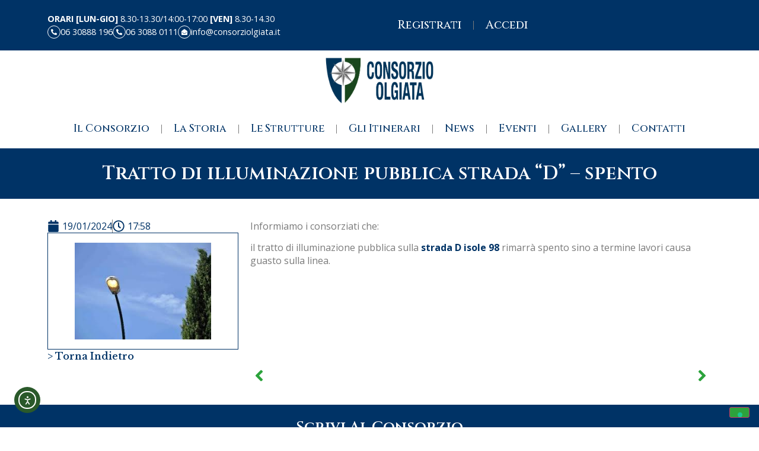

--- FILE ---
content_type: text/html; charset=UTF-8
request_url: https://www.consorziolgiata.it/tratto-illuminazione-pubblica-strada-spento-strada-d/
body_size: 103506
content:

<!doctype html>
<html lang="it-IT">
<head>
	<meta charset="UTF-8">
	<meta name="viewport" content="width=device-width, initial-scale=1">
	<link rel="profile" href="https://gmpg.org/xfn/11">
	<meta name='robots' content='index, follow, max-image-preview:large, max-snippet:-1, max-video-preview:-1' />

	<!-- This site is optimized with the Yoast SEO plugin v26.7 - https://yoast.com/wordpress/plugins/seo/ -->
	<title>Tratto di illuminazione pubblica strada &quot;D&quot; - spento | Consorzio Olgiata</title>
	<link rel="canonical" href="https://www.consorziolgiata.it/tratto-illuminazione-pubblica-strada-spento-strada-d/" />
	<meta property="og:locale" content="it_IT" />
	<meta property="og:type" content="article" />
	<meta property="og:title" content="Tratto di illuminazione pubblica strada &quot;D&quot; - spento | Consorzio Olgiata" />
	<meta property="og:description" content="Informiamo i consorziati che: il tratto di illuminazione pubblica sulla strada D isole 98 rimarrà spento sino a termine lavori causa guasto sulla linea. &nbsp; &nbsp; &nbsp;" />
	<meta property="og:url" content="https://www.consorziolgiata.it/tratto-illuminazione-pubblica-strada-spento-strada-d/" />
	<meta property="og:site_name" content="Consorzio Olgiata" />
	<meta property="article:published_time" content="2024-01-19T16:58:39+00:00" />
	<meta property="og:image" content="https://www.consorziolgiata.it/wp-content/uploads/2021/01/images.jpg" />
	<meta property="og:image:width" content="267" />
	<meta property="og:image:height" content="189" />
	<meta property="og:image:type" content="image/jpeg" />
	<meta name="twitter:card" content="summary_large_image" />
	<meta name="twitter:label1" content="Tempo di lettura stimato" />
	<meta name="twitter:data1" content="1 minuto" />
	<script type="application/ld+json" class="yoast-schema-graph">{"@context":"https://schema.org","@graph":[{"@type":"Article","@id":"https://www.consorziolgiata.it/tratto-illuminazione-pubblica-strada-spento-strada-d/#article","isPartOf":{"@id":"https://www.consorziolgiata.it/tratto-illuminazione-pubblica-strada-spento-strada-d/"},"author":{"name":"","@id":""},"headline":"Tratto di illuminazione pubblica strada &#8220;D&#8221; &#8211; spento","datePublished":"2024-01-19T16:58:39+00:00","mainEntityOfPage":{"@id":"https://www.consorziolgiata.it/tratto-illuminazione-pubblica-strada-spento-strada-d/"},"wordCount":34,"commentCount":0,"publisher":{"@id":"https://www.consorziolgiata.it/#organization"},"image":{"@id":"https://www.consorziolgiata.it/tratto-illuminazione-pubblica-strada-spento-strada-d/#primaryimage"},"thumbnailUrl":"https://www.consorziolgiata.it/wp-content/uploads/2021/01/images.jpg","articleSection":["News"],"inLanguage":"it-IT","potentialAction":[{"@type":"CommentAction","name":"Comment","target":["https://www.consorziolgiata.it/tratto-illuminazione-pubblica-strada-spento-strada-d/#respond"]}]},{"@type":"WebPage","@id":"https://www.consorziolgiata.it/tratto-illuminazione-pubblica-strada-spento-strada-d/","url":"https://www.consorziolgiata.it/tratto-illuminazione-pubblica-strada-spento-strada-d/","name":"Tratto di illuminazione pubblica strada \"D\" - spento | Consorzio Olgiata","isPartOf":{"@id":"https://www.consorziolgiata.it/#website"},"primaryImageOfPage":{"@id":"https://www.consorziolgiata.it/tratto-illuminazione-pubblica-strada-spento-strada-d/#primaryimage"},"image":{"@id":"https://www.consorziolgiata.it/tratto-illuminazione-pubblica-strada-spento-strada-d/#primaryimage"},"thumbnailUrl":"https://www.consorziolgiata.it/wp-content/uploads/2021/01/images.jpg","datePublished":"2024-01-19T16:58:39+00:00","breadcrumb":{"@id":"https://www.consorziolgiata.it/tratto-illuminazione-pubblica-strada-spento-strada-d/#breadcrumb"},"inLanguage":"it-IT","potentialAction":[{"@type":"ReadAction","target":["https://www.consorziolgiata.it/tratto-illuminazione-pubblica-strada-spento-strada-d/"]}]},{"@type":"ImageObject","inLanguage":"it-IT","@id":"https://www.consorziolgiata.it/tratto-illuminazione-pubblica-strada-spento-strada-d/#primaryimage","url":"https://www.consorziolgiata.it/wp-content/uploads/2021/01/images.jpg","contentUrl":"https://www.consorziolgiata.it/wp-content/uploads/2021/01/images.jpg","width":267,"height":189},{"@type":"BreadcrumbList","@id":"https://www.consorziolgiata.it/tratto-illuminazione-pubblica-strada-spento-strada-d/#breadcrumb","itemListElement":[{"@type":"ListItem","position":1,"name":"Home","item":"https://www.consorziolgiata.it/"},{"@type":"ListItem","position":2,"name":"Archivi","item":"https://www.consorziolgiata.it/archivi/"},{"@type":"ListItem","position":3,"name":"Tratto di illuminazione pubblica strada &#8220;D&#8221; &#8211; spento"}]},{"@type":"WebSite","@id":"https://www.consorziolgiata.it/#website","url":"https://www.consorziolgiata.it/","name":"Consorzio Olgiata","description":"Sito Ufficiale","publisher":{"@id":"https://www.consorziolgiata.it/#organization"},"potentialAction":[{"@type":"SearchAction","target":{"@type":"EntryPoint","urlTemplate":"https://www.consorziolgiata.it/?s={search_term_string}"},"query-input":{"@type":"PropertyValueSpecification","valueRequired":true,"valueName":"search_term_string"}}],"inLanguage":"it-IT"},{"@type":"Organization","@id":"https://www.consorziolgiata.it/#organization","name":"Consorzio Olgiata","url":"https://www.consorziolgiata.it/","logo":{"@type":"ImageObject","inLanguage":"it-IT","@id":"https://www.consorziolgiata.it/#/schema/logo/image/","url":"https://www.consorziolgiata.it/wp-content/uploads/2025/07/logo.png","contentUrl":"https://www.consorziolgiata.it/wp-content/uploads/2025/07/logo.png","width":471,"height":200,"caption":"Consorzio Olgiata"},"image":{"@id":"https://www.consorziolgiata.it/#/schema/logo/image/"}}]}</script>
	<!-- / Yoast SEO plugin. -->


<link rel='dns-prefetch' href='//cdn.elementor.com' />
<link rel="alternate" type="application/rss+xml" title="Consorzio Olgiata &raquo; Feed" href="https://www.consorziolgiata.it/feed/" />
<link rel="alternate" type="application/rss+xml" title="Consorzio Olgiata &raquo; Feed dei commenti" href="https://www.consorziolgiata.it/comments/feed/" />
<link rel="alternate" title="oEmbed (JSON)" type="application/json+oembed" href="https://www.consorziolgiata.it/wp-json/oembed/1.0/embed?url=https%3A%2F%2Fwww.consorziolgiata.it%2Ftratto-illuminazione-pubblica-strada-spento-strada-d%2F" />
<link rel="alternate" title="oEmbed (XML)" type="text/xml+oembed" href="https://www.consorziolgiata.it/wp-json/oembed/1.0/embed?url=https%3A%2F%2Fwww.consorziolgiata.it%2Ftratto-illuminazione-pubblica-strada-spento-strada-d%2F&#038;format=xml" />
<style id='wp-img-auto-sizes-contain-inline-css'>
img:is([sizes=auto i],[sizes^="auto," i]){contain-intrinsic-size:3000px 1500px}
/*# sourceURL=wp-img-auto-sizes-contain-inline-css */
</style>
<style id='wp-emoji-styles-inline-css'>

	img.wp-smiley, img.emoji {
		display: inline !important;
		border: none !important;
		box-shadow: none !important;
		height: 1em !important;
		width: 1em !important;
		margin: 0 0.07em !important;
		vertical-align: -0.1em !important;
		background: none !important;
		padding: 0 !important;
	}
/*# sourceURL=wp-emoji-styles-inline-css */
</style>
<link rel='stylesheet' id='wp-block-library-css' href='https://www.consorziolgiata.it/wp-includes/css/dist/block-library/style.min.css?ver=6.9' media='all' />
<link rel='stylesheet' id='jet-engine-frontend-css' href='https://www.consorziolgiata.it/wp-content/plugins/jet-engine/assets/css/frontend.css?ver=3.7.10' media='all' />
<style id='global-styles-inline-css'>
:root{--wp--preset--aspect-ratio--square: 1;--wp--preset--aspect-ratio--4-3: 4/3;--wp--preset--aspect-ratio--3-4: 3/4;--wp--preset--aspect-ratio--3-2: 3/2;--wp--preset--aspect-ratio--2-3: 2/3;--wp--preset--aspect-ratio--16-9: 16/9;--wp--preset--aspect-ratio--9-16: 9/16;--wp--preset--color--black: #000000;--wp--preset--color--cyan-bluish-gray: #abb8c3;--wp--preset--color--white: #ffffff;--wp--preset--color--pale-pink: #f78da7;--wp--preset--color--vivid-red: #cf2e2e;--wp--preset--color--luminous-vivid-orange: #ff6900;--wp--preset--color--luminous-vivid-amber: #fcb900;--wp--preset--color--light-green-cyan: #7bdcb5;--wp--preset--color--vivid-green-cyan: #00d084;--wp--preset--color--pale-cyan-blue: #8ed1fc;--wp--preset--color--vivid-cyan-blue: #0693e3;--wp--preset--color--vivid-purple: #9b51e0;--wp--preset--gradient--vivid-cyan-blue-to-vivid-purple: linear-gradient(135deg,rgb(6,147,227) 0%,rgb(155,81,224) 100%);--wp--preset--gradient--light-green-cyan-to-vivid-green-cyan: linear-gradient(135deg,rgb(122,220,180) 0%,rgb(0,208,130) 100%);--wp--preset--gradient--luminous-vivid-amber-to-luminous-vivid-orange: linear-gradient(135deg,rgb(252,185,0) 0%,rgb(255,105,0) 100%);--wp--preset--gradient--luminous-vivid-orange-to-vivid-red: linear-gradient(135deg,rgb(255,105,0) 0%,rgb(207,46,46) 100%);--wp--preset--gradient--very-light-gray-to-cyan-bluish-gray: linear-gradient(135deg,rgb(238,238,238) 0%,rgb(169,184,195) 100%);--wp--preset--gradient--cool-to-warm-spectrum: linear-gradient(135deg,rgb(74,234,220) 0%,rgb(151,120,209) 20%,rgb(207,42,186) 40%,rgb(238,44,130) 60%,rgb(251,105,98) 80%,rgb(254,248,76) 100%);--wp--preset--gradient--blush-light-purple: linear-gradient(135deg,rgb(255,206,236) 0%,rgb(152,150,240) 100%);--wp--preset--gradient--blush-bordeaux: linear-gradient(135deg,rgb(254,205,165) 0%,rgb(254,45,45) 50%,rgb(107,0,62) 100%);--wp--preset--gradient--luminous-dusk: linear-gradient(135deg,rgb(255,203,112) 0%,rgb(199,81,192) 50%,rgb(65,88,208) 100%);--wp--preset--gradient--pale-ocean: linear-gradient(135deg,rgb(255,245,203) 0%,rgb(182,227,212) 50%,rgb(51,167,181) 100%);--wp--preset--gradient--electric-grass: linear-gradient(135deg,rgb(202,248,128) 0%,rgb(113,206,126) 100%);--wp--preset--gradient--midnight: linear-gradient(135deg,rgb(2,3,129) 0%,rgb(40,116,252) 100%);--wp--preset--font-size--small: 13px;--wp--preset--font-size--medium: 20px;--wp--preset--font-size--large: 36px;--wp--preset--font-size--x-large: 42px;--wp--preset--spacing--20: 0.44rem;--wp--preset--spacing--30: 0.67rem;--wp--preset--spacing--40: 1rem;--wp--preset--spacing--50: 1.5rem;--wp--preset--spacing--60: 2.25rem;--wp--preset--spacing--70: 3.38rem;--wp--preset--spacing--80: 5.06rem;--wp--preset--shadow--natural: 6px 6px 9px rgba(0, 0, 0, 0.2);--wp--preset--shadow--deep: 12px 12px 50px rgba(0, 0, 0, 0.4);--wp--preset--shadow--sharp: 6px 6px 0px rgba(0, 0, 0, 0.2);--wp--preset--shadow--outlined: 6px 6px 0px -3px rgb(255, 255, 255), 6px 6px rgb(0, 0, 0);--wp--preset--shadow--crisp: 6px 6px 0px rgb(0, 0, 0);}:root { --wp--style--global--content-size: 800px;--wp--style--global--wide-size: 1200px; }:where(body) { margin: 0; }.wp-site-blocks > .alignleft { float: left; margin-right: 2em; }.wp-site-blocks > .alignright { float: right; margin-left: 2em; }.wp-site-blocks > .aligncenter { justify-content: center; margin-left: auto; margin-right: auto; }:where(.wp-site-blocks) > * { margin-block-start: 24px; margin-block-end: 0; }:where(.wp-site-blocks) > :first-child { margin-block-start: 0; }:where(.wp-site-blocks) > :last-child { margin-block-end: 0; }:root { --wp--style--block-gap: 24px; }:root :where(.is-layout-flow) > :first-child{margin-block-start: 0;}:root :where(.is-layout-flow) > :last-child{margin-block-end: 0;}:root :where(.is-layout-flow) > *{margin-block-start: 24px;margin-block-end: 0;}:root :where(.is-layout-constrained) > :first-child{margin-block-start: 0;}:root :where(.is-layout-constrained) > :last-child{margin-block-end: 0;}:root :where(.is-layout-constrained) > *{margin-block-start: 24px;margin-block-end: 0;}:root :where(.is-layout-flex){gap: 24px;}:root :where(.is-layout-grid){gap: 24px;}.is-layout-flow > .alignleft{float: left;margin-inline-start: 0;margin-inline-end: 2em;}.is-layout-flow > .alignright{float: right;margin-inline-start: 2em;margin-inline-end: 0;}.is-layout-flow > .aligncenter{margin-left: auto !important;margin-right: auto !important;}.is-layout-constrained > .alignleft{float: left;margin-inline-start: 0;margin-inline-end: 2em;}.is-layout-constrained > .alignright{float: right;margin-inline-start: 2em;margin-inline-end: 0;}.is-layout-constrained > .aligncenter{margin-left: auto !important;margin-right: auto !important;}.is-layout-constrained > :where(:not(.alignleft):not(.alignright):not(.alignfull)){max-width: var(--wp--style--global--content-size);margin-left: auto !important;margin-right: auto !important;}.is-layout-constrained > .alignwide{max-width: var(--wp--style--global--wide-size);}body .is-layout-flex{display: flex;}.is-layout-flex{flex-wrap: wrap;align-items: center;}.is-layout-flex > :is(*, div){margin: 0;}body .is-layout-grid{display: grid;}.is-layout-grid > :is(*, div){margin: 0;}body{padding-top: 0px;padding-right: 0px;padding-bottom: 0px;padding-left: 0px;}a:where(:not(.wp-element-button)){text-decoration: underline;}:root :where(.wp-element-button, .wp-block-button__link){background-color: #32373c;border-width: 0;color: #fff;font-family: inherit;font-size: inherit;font-style: inherit;font-weight: inherit;letter-spacing: inherit;line-height: inherit;padding-top: calc(0.667em + 2px);padding-right: calc(1.333em + 2px);padding-bottom: calc(0.667em + 2px);padding-left: calc(1.333em + 2px);text-decoration: none;text-transform: inherit;}.has-black-color{color: var(--wp--preset--color--black) !important;}.has-cyan-bluish-gray-color{color: var(--wp--preset--color--cyan-bluish-gray) !important;}.has-white-color{color: var(--wp--preset--color--white) !important;}.has-pale-pink-color{color: var(--wp--preset--color--pale-pink) !important;}.has-vivid-red-color{color: var(--wp--preset--color--vivid-red) !important;}.has-luminous-vivid-orange-color{color: var(--wp--preset--color--luminous-vivid-orange) !important;}.has-luminous-vivid-amber-color{color: var(--wp--preset--color--luminous-vivid-amber) !important;}.has-light-green-cyan-color{color: var(--wp--preset--color--light-green-cyan) !important;}.has-vivid-green-cyan-color{color: var(--wp--preset--color--vivid-green-cyan) !important;}.has-pale-cyan-blue-color{color: var(--wp--preset--color--pale-cyan-blue) !important;}.has-vivid-cyan-blue-color{color: var(--wp--preset--color--vivid-cyan-blue) !important;}.has-vivid-purple-color{color: var(--wp--preset--color--vivid-purple) !important;}.has-black-background-color{background-color: var(--wp--preset--color--black) !important;}.has-cyan-bluish-gray-background-color{background-color: var(--wp--preset--color--cyan-bluish-gray) !important;}.has-white-background-color{background-color: var(--wp--preset--color--white) !important;}.has-pale-pink-background-color{background-color: var(--wp--preset--color--pale-pink) !important;}.has-vivid-red-background-color{background-color: var(--wp--preset--color--vivid-red) !important;}.has-luminous-vivid-orange-background-color{background-color: var(--wp--preset--color--luminous-vivid-orange) !important;}.has-luminous-vivid-amber-background-color{background-color: var(--wp--preset--color--luminous-vivid-amber) !important;}.has-light-green-cyan-background-color{background-color: var(--wp--preset--color--light-green-cyan) !important;}.has-vivid-green-cyan-background-color{background-color: var(--wp--preset--color--vivid-green-cyan) !important;}.has-pale-cyan-blue-background-color{background-color: var(--wp--preset--color--pale-cyan-blue) !important;}.has-vivid-cyan-blue-background-color{background-color: var(--wp--preset--color--vivid-cyan-blue) !important;}.has-vivid-purple-background-color{background-color: var(--wp--preset--color--vivid-purple) !important;}.has-black-border-color{border-color: var(--wp--preset--color--black) !important;}.has-cyan-bluish-gray-border-color{border-color: var(--wp--preset--color--cyan-bluish-gray) !important;}.has-white-border-color{border-color: var(--wp--preset--color--white) !important;}.has-pale-pink-border-color{border-color: var(--wp--preset--color--pale-pink) !important;}.has-vivid-red-border-color{border-color: var(--wp--preset--color--vivid-red) !important;}.has-luminous-vivid-orange-border-color{border-color: var(--wp--preset--color--luminous-vivid-orange) !important;}.has-luminous-vivid-amber-border-color{border-color: var(--wp--preset--color--luminous-vivid-amber) !important;}.has-light-green-cyan-border-color{border-color: var(--wp--preset--color--light-green-cyan) !important;}.has-vivid-green-cyan-border-color{border-color: var(--wp--preset--color--vivid-green-cyan) !important;}.has-pale-cyan-blue-border-color{border-color: var(--wp--preset--color--pale-cyan-blue) !important;}.has-vivid-cyan-blue-border-color{border-color: var(--wp--preset--color--vivid-cyan-blue) !important;}.has-vivid-purple-border-color{border-color: var(--wp--preset--color--vivid-purple) !important;}.has-vivid-cyan-blue-to-vivid-purple-gradient-background{background: var(--wp--preset--gradient--vivid-cyan-blue-to-vivid-purple) !important;}.has-light-green-cyan-to-vivid-green-cyan-gradient-background{background: var(--wp--preset--gradient--light-green-cyan-to-vivid-green-cyan) !important;}.has-luminous-vivid-amber-to-luminous-vivid-orange-gradient-background{background: var(--wp--preset--gradient--luminous-vivid-amber-to-luminous-vivid-orange) !important;}.has-luminous-vivid-orange-to-vivid-red-gradient-background{background: var(--wp--preset--gradient--luminous-vivid-orange-to-vivid-red) !important;}.has-very-light-gray-to-cyan-bluish-gray-gradient-background{background: var(--wp--preset--gradient--very-light-gray-to-cyan-bluish-gray) !important;}.has-cool-to-warm-spectrum-gradient-background{background: var(--wp--preset--gradient--cool-to-warm-spectrum) !important;}.has-blush-light-purple-gradient-background{background: var(--wp--preset--gradient--blush-light-purple) !important;}.has-blush-bordeaux-gradient-background{background: var(--wp--preset--gradient--blush-bordeaux) !important;}.has-luminous-dusk-gradient-background{background: var(--wp--preset--gradient--luminous-dusk) !important;}.has-pale-ocean-gradient-background{background: var(--wp--preset--gradient--pale-ocean) !important;}.has-electric-grass-gradient-background{background: var(--wp--preset--gradient--electric-grass) !important;}.has-midnight-gradient-background{background: var(--wp--preset--gradient--midnight) !important;}.has-small-font-size{font-size: var(--wp--preset--font-size--small) !important;}.has-medium-font-size{font-size: var(--wp--preset--font-size--medium) !important;}.has-large-font-size{font-size: var(--wp--preset--font-size--large) !important;}.has-x-large-font-size{font-size: var(--wp--preset--font-size--x-large) !important;}
:root :where(.wp-block-pullquote){font-size: 1.5em;line-height: 1.6;}
/*# sourceURL=global-styles-inline-css */
</style>
<link rel='stylesheet' id='ea11y-widget-fonts-css' href='https://www.consorziolgiata.it/wp-content/plugins/pojo-accessibility/assets/build/fonts.css?ver=3.9.1' media='all' />
<link rel='stylesheet' id='ea11y-skip-link-css' href='https://www.consorziolgiata.it/wp-content/plugins/pojo-accessibility/assets/build/skip-link.css?ver=3.9.1' media='all' />
<link rel='stylesheet' id='hello-elementor-css' href='https://www.consorziolgiata.it/wp-content/themes/hello-elementor/assets/css/reset.css?ver=3.4.5' media='all' />
<link rel='stylesheet' id='hello-elementor-theme-style-css' href='https://www.consorziolgiata.it/wp-content/themes/hello-elementor/assets/css/theme.css?ver=3.4.5' media='all' />
<link rel='stylesheet' id='hello-elementor-header-footer-css' href='https://www.consorziolgiata.it/wp-content/themes/hello-elementor/assets/css/header-footer.css?ver=3.4.5' media='all' />
<link rel='stylesheet' id='elementor-frontend-css' href='https://www.consorziolgiata.it/wp-content/plugins/elementor/assets/css/frontend.min.css?ver=3.34.1' media='all' />
<link rel='stylesheet' id='elementor-post-5-css' href='https://www.consorziolgiata.it/wp-content/uploads/elementor/css/post-5.css?ver=1767804306' media='all' />
<link rel='stylesheet' id='widget-heading-css' href='https://www.consorziolgiata.it/wp-content/plugins/elementor/assets/css/widget-heading.min.css?ver=3.34.1' media='all' />
<link rel='stylesheet' id='widget-icon-box-css' href='https://www.consorziolgiata.it/wp-content/plugins/elementor/assets/css/widget-icon-box.min.css?ver=3.34.1' media='all' />
<link rel='stylesheet' id='widget-nav-menu-css' href='https://www.consorziolgiata.it/wp-content/plugins/elementor-pro/assets/css/widget-nav-menu.min.css?ver=3.33.1' media='all' />
<link rel='stylesheet' id='widget-image-css' href='https://www.consorziolgiata.it/wp-content/plugins/elementor/assets/css/widget-image.min.css?ver=3.34.1' media='all' />
<link rel='stylesheet' id='widget-post-info-css' href='https://www.consorziolgiata.it/wp-content/plugins/elementor-pro/assets/css/widget-post-info.min.css?ver=3.33.1' media='all' />
<link rel='stylesheet' id='widget-icon-list-css' href='https://www.consorziolgiata.it/wp-content/plugins/elementor/assets/css/widget-icon-list.min.css?ver=3.34.1' media='all' />
<link rel='stylesheet' id='widget-post-navigation-css' href='https://www.consorziolgiata.it/wp-content/plugins/elementor-pro/assets/css/widget-post-navigation.min.css?ver=3.33.1' media='all' />
<link rel='stylesheet' id='widget-divider-css' href='https://www.consorziolgiata.it/wp-content/plugins/elementor/assets/css/widget-divider.min.css?ver=3.34.1' media='all' />
<link rel='stylesheet' id='e-animation-slideInRight-css' href='https://www.consorziolgiata.it/wp-content/plugins/elementor/assets/lib/animations/styles/slideInRight.min.css?ver=3.34.1' media='all' />
<link rel='stylesheet' id='e-popup-css' href='https://www.consorziolgiata.it/wp-content/plugins/elementor-pro/assets/css/conditionals/popup.min.css?ver=3.33.1' media='all' />
<link rel='stylesheet' id='elementor-post-16-css' href='https://www.consorziolgiata.it/wp-content/uploads/elementor/css/post-16.css?ver=1767804307' media='all' />
<link rel='stylesheet' id='elementor-post-92-css' href='https://www.consorziolgiata.it/wp-content/uploads/elementor/css/post-92.css?ver=1767804307' media='all' />
<link rel='stylesheet' id='elementor-post-9814-css' href='https://www.consorziolgiata.it/wp-content/uploads/elementor/css/post-9814.css?ver=1767804872' media='all' />
<link rel='stylesheet' id='elementor-post-10082-css' href='https://www.consorziolgiata.it/wp-content/uploads/elementor/css/post-10082.css?ver=1767804307' media='all' />
<link rel='stylesheet' id='UserAccessManagerLoginForm-css' href='https://www.consorziolgiata.it/wp-content/plugins/user-access-manager/assets/css/uamLoginForm.css?ver=2.3.8' media='screen' />
<link rel='stylesheet' id='hello-elementor-child-style-css' href='https://www.consorziolgiata.it/wp-content/themes/hello-theme-child-master/style.css?ver=2.0.0' media='all' />
<link rel='stylesheet' id='jquery-chosen-css' href='https://www.consorziolgiata.it/wp-content/plugins/jet-search/assets/lib/chosen/chosen.min.css?ver=1.8.7' media='all' />
<link rel='stylesheet' id='jet-search-css' href='https://www.consorziolgiata.it/wp-content/plugins/jet-search/assets/css/jet-search.css?ver=3.5.15' media='all' />
<link rel='stylesheet' id='elementor-gf-cinzel-css' href='https://fonts.googleapis.com/css?family=Cinzel:100,100italic,200,200italic,300,300italic,400,400italic,500,500italic,600,600italic,700,700italic,800,800italic,900,900italic&#038;display=swap' media='all' />
<link rel='stylesheet' id='elementor-gf-opensans-css' href='https://fonts.googleapis.com/css?family=Open+Sans:100,100italic,200,200italic,300,300italic,400,400italic,500,500italic,600,600italic,700,700italic,800,800italic,900,900italic&#038;display=swap' media='all' />
<link rel='stylesheet' id='elementor-gf-librebaskerville-css' href='https://fonts.googleapis.com/css?family=Libre+Baskerville:100,100italic,200,200italic,300,300italic,400,400italic,500,500italic,600,600italic,700,700italic,800,800italic,900,900italic&#038;display=swap' media='all' />
<script src="https://www.consorziolgiata.it/wp-includes/js/jquery/jquery.min.js?ver=3.7.1" id="jquery-core-js"></script>
<script src="https://www.consorziolgiata.it/wp-includes/js/jquery/jquery-migrate.min.js?ver=3.4.1" id="jquery-migrate-js"></script>
<script src="https://www.consorziolgiata.it/wp-includes/js/imagesloaded.min.js?ver=6.9" id="imagesLoaded-js"></script>
<link rel="https://api.w.org/" href="https://www.consorziolgiata.it/wp-json/" /><link rel="alternate" title="JSON" type="application/json" href="https://www.consorziolgiata.it/wp-json/wp/v2/posts/8067" /><link rel="EditURI" type="application/rsd+xml" title="RSD" href="https://www.consorziolgiata.it/xmlrpc.php?rsd" />
<meta name="generator" content="WordPress 6.9" />
<link rel='shortlink' href='https://www.consorziolgiata.it/?p=8067' />
<style>
    .gform_wrapper .gf-readonly{
        opacity:.6; background:#f5f5f5; cursor:not-allowed;
    }
    </style><meta name="generator" content="Elementor 3.34.1; features: e_font_icon_svg, additional_custom_breakpoints; settings: css_print_method-external, google_font-enabled, font_display-swap">
<script type="text/javascript" src="https://embeds.iubenda.com/widgets/cb052aaa-8987-4cbe-8795-9c8f33338f2a.js"></script>
			<style>
				.e-con.e-parent:nth-of-type(n+4):not(.e-lazyloaded):not(.e-no-lazyload),
				.e-con.e-parent:nth-of-type(n+4):not(.e-lazyloaded):not(.e-no-lazyload) * {
					background-image: none !important;
				}
				@media screen and (max-height: 1024px) {
					.e-con.e-parent:nth-of-type(n+3):not(.e-lazyloaded):not(.e-no-lazyload),
					.e-con.e-parent:nth-of-type(n+3):not(.e-lazyloaded):not(.e-no-lazyload) * {
						background-image: none !important;
					}
				}
				@media screen and (max-height: 640px) {
					.e-con.e-parent:nth-of-type(n+2):not(.e-lazyloaded):not(.e-no-lazyload),
					.e-con.e-parent:nth-of-type(n+2):not(.e-lazyloaded):not(.e-no-lazyload) * {
						background-image: none !important;
					}
				}
			</style>
			<link rel="icon" href="https://www.consorziolgiata.it/wp-content/uploads/2025/07/favicon-150x150.png" sizes="32x32" />
<link rel="icon" href="https://www.consorziolgiata.it/wp-content/uploads/2025/07/favicon-300x300.png" sizes="192x192" />
<link rel="apple-touch-icon" href="https://www.consorziolgiata.it/wp-content/uploads/2025/07/favicon-300x300.png" />
<meta name="msapplication-TileImage" content="https://www.consorziolgiata.it/wp-content/uploads/2025/07/favicon-300x300.png" />
</head>
<body class="wp-singular post-template-default single single-post postid-8067 single-format-standard wp-custom-logo wp-embed-responsive wp-theme-hello-elementor wp-child-theme-hello-theme-child-master ally-default hello-elementor-default elementor-default elementor-kit-5 elementor-page-9814">

		<script>
			const onSkipLinkClick = () => {
				const htmlElement = document.querySelector('html');

				htmlElement.style['scroll-behavior'] = 'smooth';

				setTimeout( () => htmlElement.style['scroll-behavior'] = null, 1000 );
			}
			document.addEventListener("DOMContentLoaded", () => {
				if (!document.querySelector('#content')) {
					document.querySelector('.ea11y-skip-to-content-link').remove();
				}
			});
		</script>
		<nav aria-label="Vai alla navigazione dei contenuti">
			<a class="ea11y-skip-to-content-link"
				href="#content"
				tabindex="1"
				onclick="onSkipLinkClick()"
			>
				Salta al contenuto
				<svg width="24" height="24" viewBox="0 0 24 24" fill="none" role="presentation">
					<path d="M18 6V12C18 12.7956 17.6839 13.5587 17.1213 14.1213C16.5587 14.6839 15.7956 15 15 15H5M5 15L9 11M5 15L9 19"
								stroke="black"
								stroke-width="1.5"
								stroke-linecap="round"
								stroke-linejoin="round"
					/>
				</svg>
			</a>
			<div class="ea11y-skip-to-content-backdrop"></div>
		</nav>

		

		<header data-elementor-type="header" data-elementor-id="16" class="elementor elementor-16 elementor-location-header" data-elementor-post-type="elementor_library">
			<div class="elementor-element elementor-element-aa00a8f blu elementor-hidden-mobile e-flex e-con-boxed e-con e-parent" data-id="aa00a8f" data-element_type="container" data-settings="{&quot;background_background&quot;:&quot;classic&quot;}">
					<div class="e-con-inner">
		<div class="elementor-element elementor-element-6f2b8e8 e-con-full e-flex e-con e-child" data-id="6f2b8e8" data-element_type="container">
				<div class="elementor-element elementor-element-e6c8839 elementor-widget elementor-widget-heading" data-id="e6c8839" data-element_type="widget" data-widget_type="heading.default">
					<span class="elementor-heading-title elementor-size-default"><strong>ORARI [LUN-GIO]</strong> 8.30-13.30/14:00-17:00 <strong>[VEN]</strong> 8.30-14.30</span>				</div>
		<div class="elementor-element elementor-element-692cc25 e-con-full e-flex e-con e-child" data-id="692cc25" data-element_type="container">
				<div class="elementor-element elementor-element-feb3e7a elementor-view-framed elementor-position-inline-start elementor-shape-circle elementor-mobile-position-block-start elementor-widget elementor-widget-icon-box" data-id="feb3e7a" data-element_type="widget" data-widget_type="icon-box.default">
							<div class="elementor-icon-box-wrapper">

						<div class="elementor-icon-box-icon">
				<a href="tel://+390630888196" target="_blank" class="elementor-icon" tabindex="-1" aria-label="06 30888 196">
				<svg aria-hidden="true" class="e-font-icon-svg e-fas-phone-alt" viewBox="0 0 512 512" xmlns="http://www.w3.org/2000/svg"><path d="M497.39 361.8l-112-48a24 24 0 0 0-28 6.9l-49.6 60.6A370.66 370.66 0 0 1 130.6 204.11l60.6-49.6a23.94 23.94 0 0 0 6.9-28l-48-112A24.16 24.16 0 0 0 122.6.61l-104 24A24 24 0 0 0 0 48c0 256.5 207.9 464 464 464a24 24 0 0 0 23.4-18.6l24-104a24.29 24.29 0 0 0-14.01-27.6z"></path></svg>				</a>
			</div>
			
						<div class="elementor-icon-box-content">

									<span class="elementor-icon-box-title">
						<a href="tel://+390630888196" target="_blank" >
							06 30888 196						</a>
					</span>
				
				
			</div>
			
		</div>
						</div>
				<div class="elementor-element elementor-element-631318c elementor-view-framed elementor-position-inline-start elementor-shape-circle elementor-mobile-position-block-start elementor-widget elementor-widget-icon-box" data-id="631318c" data-element_type="widget" data-widget_type="icon-box.default">
							<div class="elementor-icon-box-wrapper">

						<div class="elementor-icon-box-icon">
				<a href="tel://+390630880111" class="elementor-icon" tabindex="-1" aria-label="06 3088 0111">
				<svg aria-hidden="true" class="e-font-icon-svg e-fas-phone-alt" viewBox="0 0 512 512" xmlns="http://www.w3.org/2000/svg"><path d="M497.39 361.8l-112-48a24 24 0 0 0-28 6.9l-49.6 60.6A370.66 370.66 0 0 1 130.6 204.11l60.6-49.6a23.94 23.94 0 0 0 6.9-28l-48-112A24.16 24.16 0 0 0 122.6.61l-104 24A24 24 0 0 0 0 48c0 256.5 207.9 464 464 464a24 24 0 0 0 23.4-18.6l24-104a24.29 24.29 0 0 0-14.01-27.6z"></path></svg>				</a>
			</div>
			
						<div class="elementor-icon-box-content">

									<span class="elementor-icon-box-title">
						<a href="tel://+390630880111" >
							06 3088 0111						</a>
					</span>
				
				
			</div>
			
		</div>
						</div>
				<div class="elementor-element elementor-element-7c7edc0 elementor-view-framed elementor-position-inline-start elementor-shape-circle elementor-mobile-position-block-start elementor-widget elementor-widget-icon-box" data-id="7c7edc0" data-element_type="widget" data-widget_type="icon-box.default">
							<div class="elementor-icon-box-wrapper">

						<div class="elementor-icon-box-icon">
				<a href="mailto://info@consorziolgiata.it" class="elementor-icon" tabindex="-1" aria-label="info@consorziolgiata.it">
				<svg aria-hidden="true" class="e-font-icon-svg e-fas-envelope-open" viewBox="0 0 512 512" xmlns="http://www.w3.org/2000/svg"><path d="M512 464c0 26.51-21.49 48-48 48H48c-26.51 0-48-21.49-48-48V200.724a48 48 0 0 1 18.387-37.776c24.913-19.529 45.501-35.365 164.2-121.511C199.412 29.17 232.797-.347 256 .003c23.198-.354 56.596 29.172 73.413 41.433 118.687 86.137 139.303 101.995 164.2 121.512A48 48 0 0 1 512 200.724V464zm-65.666-196.605c-2.563-3.728-7.7-4.595-11.339-1.907-22.845 16.873-55.462 40.705-105.582 77.079-16.825 12.266-50.21 41.781-73.413 41.43-23.211.344-56.559-29.143-73.413-41.43-50.114-36.37-82.734-60.204-105.582-77.079-3.639-2.688-8.776-1.821-11.339 1.907l-9.072 13.196a7.998 7.998 0 0 0 1.839 10.967c22.887 16.899 55.454 40.69 105.303 76.868 20.274 14.781 56.524 47.813 92.264 47.573 35.724.242 71.961-32.771 92.263-47.573 49.85-36.179 82.418-59.97 105.303-76.868a7.998 7.998 0 0 0 1.839-10.967l-9.071-13.196z"></path></svg>				</a>
			</div>
			
						<div class="elementor-icon-box-content">

									<span class="elementor-icon-box-title">
						<a href="mailto://info@consorziolgiata.it" >
							info@consorziolgiata.it						</a>
					</span>
				
				
			</div>
			
		</div>
						</div>
				</div>
				</div>
		<div class="elementor-element elementor-element-0bf9b52 e-con-full e-flex e-con e-child" data-id="0bf9b52" data-element_type="container">
				<div class="elementor-element elementor-element-2e3d6c0 elementor-nav-menu__align-center elementor-nav-menu--dropdown-none elementor-widget elementor-widget-nav-menu" data-id="2e3d6c0" data-element_type="widget" data-settings="{&quot;layout&quot;:&quot;horizontal&quot;,&quot;submenu_icon&quot;:{&quot;value&quot;:&quot;&lt;svg aria-hidden=\&quot;true\&quot; class=\&quot;e-font-icon-svg e-fas-caret-down\&quot; viewBox=\&quot;0 0 320 512\&quot; xmlns=\&quot;http:\/\/www.w3.org\/2000\/svg\&quot;&gt;&lt;path d=\&quot;M31.3 192h257.3c17.8 0 26.7 21.5 14.1 34.1L174.1 354.8c-7.8 7.8-20.5 7.8-28.3 0L17.2 226.1C4.6 213.5 13.5 192 31.3 192z\&quot;&gt;&lt;\/path&gt;&lt;\/svg&gt;&quot;,&quot;library&quot;:&quot;fa-solid&quot;}}" data-widget_type="nav-menu.default">
								<nav aria-label="Menu" class="elementor-nav-menu--main elementor-nav-menu__container elementor-nav-menu--layout-horizontal e--pointer-underline e--animation-fade">
				<ul id="menu-1-2e3d6c0" class="elementor-nav-menu"><li class="only-guest menu-item menu-item-type-post_type menu-item-object-page menu-item-10029"><a href="https://www.consorziolgiata.it/registrati/" class="elementor-item">Registrati</a></li>
<li class="only-guest menu-item menu-item-type-post_type menu-item-object-page menu-item-10031"><a href="https://www.consorziolgiata.it/accedi/" class="elementor-item">Accedi</a></li>
</ul>			</nav>
						<nav class="elementor-nav-menu--dropdown elementor-nav-menu__container" aria-hidden="true">
				<ul id="menu-2-2e3d6c0" class="elementor-nav-menu"><li class="only-guest menu-item menu-item-type-post_type menu-item-object-page menu-item-10029"><a href="https://www.consorziolgiata.it/registrati/" class="elementor-item" tabindex="-1">Registrati</a></li>
<li class="only-guest menu-item menu-item-type-post_type menu-item-object-page menu-item-10031"><a href="https://www.consorziolgiata.it/accedi/" class="elementor-item" tabindex="-1">Accedi</a></li>
</ul>			</nav>
						</div>
				</div>
					</div>
				</div>
		<div class="elementor-element elementor-element-a81fa36 blu e-con-full elementor-hidden-desktop elementor-hidden-tablet e-flex e-con e-parent" data-id="a81fa36" data-element_type="container" data-settings="{&quot;background_background&quot;:&quot;classic&quot;}">
		<div class="elementor-element elementor-element-8ad59c2 e-con-full e-flex e-con e-child" data-id="8ad59c2" data-element_type="container">
				<div class="elementor-element elementor-element-7843a83 elementor-widget elementor-widget-heading" data-id="7843a83" data-element_type="widget" data-widget_type="heading.default">
					<span class="elementor-heading-title elementor-size-default"><a href="#elementor-action%3Aaction%3Dpopup%3Aopen%26settings%3DeyJpZCI6IjEwMDgyIiwidG9nZ2xlIjpmYWxzZX0%3D">MENU</a></span>				</div>
				<div class="elementor-element elementor-element-fe9d542 elementor-view-default elementor-widget elementor-widget-icon" data-id="fe9d542" data-element_type="widget" data-widget_type="icon.default">
							<div class="elementor-icon-wrapper">
			<a class="elementor-icon" href="#elementor-action%3Aaction%3Dpopup%3Aopen%26settings%3DeyJpZCI6IjEwMDgyIiwidG9nZ2xlIjpmYWxzZX0%3D">
			<svg aria-hidden="true" class="e-font-icon-svg e-fas-bars" viewBox="0 0 448 512" xmlns="http://www.w3.org/2000/svg"><path d="M16 132h416c8.837 0 16-7.163 16-16V76c0-8.837-7.163-16-16-16H16C7.163 60 0 67.163 0 76v40c0 8.837 7.163 16 16 16zm0 160h416c8.837 0 16-7.163 16-16v-40c0-8.837-7.163-16-16-16H16c-8.837 0-16 7.163-16 16v40c0 8.837 7.163 16 16 16zm0 160h416c8.837 0 16-7.163 16-16v-40c0-8.837-7.163-16-16-16H16c-8.837 0-16 7.163-16 16v40c0 8.837 7.163 16 16 16z"></path></svg>			</a>
		</div>
						</div>
				</div>
				</div>
		<div class="elementor-element elementor-element-726442c e-flex e-con-boxed e-con e-parent" data-id="726442c" data-element_type="container">
					<div class="e-con-inner">
		<div class="elementor-element elementor-element-a2fb533 e-con-full e-flex e-con e-child" data-id="a2fb533" data-element_type="container">
				<div class="elementor-element elementor-element-86b00b8 elementor-widget elementor-widget-theme-site-logo elementor-widget-image" data-id="86b00b8" data-element_type="widget" data-widget_type="theme-site-logo.default">
											<a href="https://www.consorziolgiata.it">
			<img width="471" height="200" src="https://www.consorziolgiata.it/wp-content/uploads/2025/07/logo.png" class="attachment-full size-full wp-image-10132" alt="" srcset="https://www.consorziolgiata.it/wp-content/uploads/2025/07/logo.png 471w, https://www.consorziolgiata.it/wp-content/uploads/2025/07/logo-300x127.png 300w" sizes="(max-width: 471px) 100vw, 471px" />				</a>
											</div>
				</div>
					</div>
				</div>
		<div class="elementor-element elementor-element-338981b e-con-full elementor-hidden-mobile e-flex e-con e-parent" data-id="338981b" data-element_type="container">
				<div class="elementor-element elementor-element-ca067e8 elementor-nav-menu__align-center elementor-nav-menu--dropdown-none elementor-widget elementor-widget-nav-menu" data-id="ca067e8" data-element_type="widget" data-settings="{&quot;layout&quot;:&quot;horizontal&quot;,&quot;submenu_icon&quot;:{&quot;value&quot;:&quot;&lt;svg aria-hidden=\&quot;true\&quot; class=\&quot;e-font-icon-svg e-fas-caret-down\&quot; viewBox=\&quot;0 0 320 512\&quot; xmlns=\&quot;http:\/\/www.w3.org\/2000\/svg\&quot;&gt;&lt;path d=\&quot;M31.3 192h257.3c17.8 0 26.7 21.5 14.1 34.1L174.1 354.8c-7.8 7.8-20.5 7.8-28.3 0L17.2 226.1C4.6 213.5 13.5 192 31.3 192z\&quot;&gt;&lt;\/path&gt;&lt;\/svg&gt;&quot;,&quot;library&quot;:&quot;fa-solid&quot;}}" data-widget_type="nav-menu.default">
								<nav aria-label="Menu" class="elementor-nav-menu--main elementor-nav-menu__container elementor-nav-menu--layout-horizontal e--pointer-underline e--animation-fade">
				<ul id="menu-1-ca067e8" class="elementor-nav-menu"><li class="menu-item menu-item-type-post_type menu-item-object-page menu-item-47"><a href="https://www.consorziolgiata.it/il-consorzio/" class="elementor-item">Il Consorzio</a></li>
<li class="menu-item menu-item-type-post_type menu-item-object-page menu-item-9686"><a href="https://www.consorziolgiata.it/storia-olgiata/" class="elementor-item">La Storia</a></li>
<li class="menu-item menu-item-type-post_type menu-item-object-page menu-item-9735"><a href="https://www.consorziolgiata.it/strutture/" class="elementor-item">Le Strutture</a></li>
<li class="menu-item menu-item-type-post_type menu-item-object-page menu-item-9802"><a href="https://www.consorziolgiata.it/passeggiando-per-olgiata/" class="elementor-item">Gli Itinerari</a></li>
<li class="menu-item menu-item-type-taxonomy menu-item-object-category current-post-ancestor current-menu-parent current-post-parent menu-item-10676"><a href="https://www.consorziolgiata.it/news/" class="elementor-item">News</a></li>
<li class="menu-item menu-item-type-taxonomy menu-item-object-category menu-item-9828"><a href="https://www.consorziolgiata.it/eventi/" class="elementor-item">Eventi</a></li>
<li class="menu-item menu-item-type-post_type menu-item-object-page menu-item-10004"><a href="https://www.consorziolgiata.it/gallery/" class="elementor-item">Gallery</a></li>
<li class="menu-item menu-item-type-post_type menu-item-object-page menu-item-10001"><a href="https://www.consorziolgiata.it/contatti/" class="elementor-item">Contatti</a></li>
</ul>			</nav>
						<nav class="elementor-nav-menu--dropdown elementor-nav-menu__container" aria-hidden="true">
				<ul id="menu-2-ca067e8" class="elementor-nav-menu"><li class="menu-item menu-item-type-post_type menu-item-object-page menu-item-47"><a href="https://www.consorziolgiata.it/il-consorzio/" class="elementor-item" tabindex="-1">Il Consorzio</a></li>
<li class="menu-item menu-item-type-post_type menu-item-object-page menu-item-9686"><a href="https://www.consorziolgiata.it/storia-olgiata/" class="elementor-item" tabindex="-1">La Storia</a></li>
<li class="menu-item menu-item-type-post_type menu-item-object-page menu-item-9735"><a href="https://www.consorziolgiata.it/strutture/" class="elementor-item" tabindex="-1">Le Strutture</a></li>
<li class="menu-item menu-item-type-post_type menu-item-object-page menu-item-9802"><a href="https://www.consorziolgiata.it/passeggiando-per-olgiata/" class="elementor-item" tabindex="-1">Gli Itinerari</a></li>
<li class="menu-item menu-item-type-taxonomy menu-item-object-category current-post-ancestor current-menu-parent current-post-parent menu-item-10676"><a href="https://www.consorziolgiata.it/news/" class="elementor-item" tabindex="-1">News</a></li>
<li class="menu-item menu-item-type-taxonomy menu-item-object-category menu-item-9828"><a href="https://www.consorziolgiata.it/eventi/" class="elementor-item" tabindex="-1">Eventi</a></li>
<li class="menu-item menu-item-type-post_type menu-item-object-page menu-item-10004"><a href="https://www.consorziolgiata.it/gallery/" class="elementor-item" tabindex="-1">Gallery</a></li>
<li class="menu-item menu-item-type-post_type menu-item-object-page menu-item-10001"><a href="https://www.consorziolgiata.it/contatti/" class="elementor-item" tabindex="-1">Contatti</a></li>
</ul>			</nav>
						</div>
				</div>
				</header>
				<div data-elementor-type="single-post" data-elementor-id="9814" class="elementor elementor-9814 elementor-location-single post-8067 post type-post status-publish format-standard has-post-thumbnail hentry category-news" data-elementor-post-type="elementor_library">
			<div class="elementor-element elementor-element-ed6c6a9 blu e-flex e-con-boxed e-con e-parent" data-id="ed6c6a9" data-element_type="container" data-settings="{&quot;background_background&quot;:&quot;classic&quot;}">
					<div class="e-con-inner">
				<div class="elementor-element elementor-element-b322685 elementor-widget elementor-widget-heading" data-id="b322685" data-element_type="widget" data-widget_type="heading.default">
					<h1 class="elementor-heading-title elementor-size-default">Tratto di illuminazione pubblica strada &#8220;D&#8221; &#8211; spento</h1>				</div>
					</div>
				</div>
		<div class="elementor-element elementor-element-4b1331b e-flex e-con-boxed e-con e-parent" data-id="4b1331b" data-element_type="container" data-settings="{&quot;background_background&quot;:&quot;classic&quot;}">
					<div class="e-con-inner">
		<div class="elementor-element elementor-element-f6fcc3a e-con-full e-flex e-con e-child" data-id="f6fcc3a" data-element_type="container">
				<div class="elementor-element elementor-element-3fc328d elementor-align-left elementor-widget elementor-widget-post-info" data-id="3fc328d" data-element_type="widget" data-widget_type="post-info.default">
							<ul class="elementor-inline-items elementor-icon-list-items elementor-post-info">
								<li class="elementor-icon-list-item elementor-repeater-item-01e1b7e elementor-inline-item" itemprop="datePublished">
										<span class="elementor-icon-list-icon">
								<svg aria-hidden="true" class="e-font-icon-svg e-fas-calendar" viewBox="0 0 448 512" xmlns="http://www.w3.org/2000/svg"><path d="M12 192h424c6.6 0 12 5.4 12 12v260c0 26.5-21.5 48-48 48H48c-26.5 0-48-21.5-48-48V204c0-6.6 5.4-12 12-12zm436-44v-36c0-26.5-21.5-48-48-48h-48V12c0-6.6-5.4-12-12-12h-40c-6.6 0-12 5.4-12 12v52H160V12c0-6.6-5.4-12-12-12h-40c-6.6 0-12 5.4-12 12v52H48C21.5 64 0 85.5 0 112v36c0 6.6 5.4 12 12 12h424c6.6 0 12-5.4 12-12z"></path></svg>							</span>
									<span class="elementor-icon-list-text elementor-post-info__item elementor-post-info__item--type-date">
										<time>19/01/2024</time>					</span>
								</li>
				<li class="elementor-icon-list-item elementor-repeater-item-b69be11 elementor-inline-item">
										<span class="elementor-icon-list-icon">
								<svg aria-hidden="true" class="e-font-icon-svg e-far-clock" viewBox="0 0 512 512" xmlns="http://www.w3.org/2000/svg"><path d="M256 8C119 8 8 119 8 256s111 248 248 248 248-111 248-248S393 8 256 8zm0 448c-110.5 0-200-89.5-200-200S145.5 56 256 56s200 89.5 200 200-89.5 200-200 200zm61.8-104.4l-84.9-61.7c-3.1-2.3-4.9-5.9-4.9-9.7V116c0-6.6 5.4-12 12-12h32c6.6 0 12 5.4 12 12v141.7l66.8 48.6c5.4 3.9 6.5 11.4 2.6 16.8L334.6 349c-3.9 5.3-11.4 6.5-16.8 2.6z"></path></svg>							</span>
									<span class="elementor-icon-list-text elementor-post-info__item elementor-post-info__item--type-time">
										<time>17:58</time>					</span>
								</li>
				</ul>
						</div>
				<div class="elementor-element elementor-element-6a74172 elementor-widget elementor-widget-theme-post-featured-image elementor-widget-image" data-id="6a74172" data-element_type="widget" data-widget_type="theme-post-featured-image.default">
															<img width="267" height="189" src="https://www.consorziolgiata.it/wp-content/uploads/2021/01/images.jpg" class="attachment-full size-full wp-image-6572" alt="" />															</div>
				<div class="elementor-element elementor-element-e647a54 elementor-widget elementor-widget-heading" data-id="e647a54" data-element_type="widget" data-widget_type="heading.default">
					<span class="elementor-heading-title elementor-size-default"><a href="https://www.consorziolgiata.it/archivi/">&gt; Torna Indietro</a></span>				</div>
				</div>
		<div class="elementor-element elementor-element-63cfdf5 e-con-full e-flex e-con e-child" data-id="63cfdf5" data-element_type="container">
				<div class="elementor-element elementor-element-38cb19d elementor-widget elementor-widget-theme-post-content" data-id="38cb19d" data-element_type="widget" data-widget_type="theme-post-content.default">
					<p>Informiamo i consorziati che:</p>
<p>il tratto di illuminazione pubblica sulla<strong> strada D isole 98 </strong>rimarrà spento sino a termine lavori causa guasto sulla linea.</p>
<p><br data-cke-eol="1" /><br />
&nbsp;</p>
<p>&nbsp;</p>
<p>&nbsp;</p>
				</div>
				<div class="elementor-element elementor-element-debc52c elementor-widget elementor-widget-post-navigation" data-id="debc52c" data-element_type="widget" data-widget_type="post-navigation.default">
							<div class="elementor-post-navigation" role="navigation" aria-label="Navigazione dell&#039;articolo">
			<div class="elementor-post-navigation__prev elementor-post-navigation__link">
				<a href="https://www.consorziolgiata.it/nota-ricevuta-dal-dipartimento-patrimonio-del-comune-di-roma/" rel="prev"><span class="post-navigation__arrow-wrapper post-navigation__arrow-prev"><svg aria-hidden="true" class="e-font-icon-svg e-fas-angle-left" viewBox="0 0 256 512" xmlns="http://www.w3.org/2000/svg"><path d="M31.7 239l136-136c9.4-9.4 24.6-9.4 33.9 0l22.6 22.6c9.4 9.4 9.4 24.6 0 33.9L127.9 256l96.4 96.4c9.4 9.4 9.4 24.6 0 33.9L201.7 409c-9.4 9.4-24.6 9.4-33.9 0l-136-136c-9.5-9.4-9.5-24.6-.1-34z"></path></svg><span class="elementor-screen-only">Precedente</span></span><span class="elementor-post-navigation__link__prev"></span></a>			</div>
						<div class="elementor-post-navigation__next elementor-post-navigation__link">
				<a href="https://www.consorziolgiata.it/iniziativa-ama-raccolte-domenicali-ingombranti-municipi-dispari-12/" rel="next"><span class="elementor-post-navigation__link__next"></span><span class="post-navigation__arrow-wrapper post-navigation__arrow-next"><svg aria-hidden="true" class="e-font-icon-svg e-fas-angle-right" viewBox="0 0 256 512" xmlns="http://www.w3.org/2000/svg"><path d="M224.3 273l-136 136c-9.4 9.4-24.6 9.4-33.9 0l-22.6-22.6c-9.4-9.4-9.4-24.6 0-33.9l96.4-96.4-96.4-96.4c-9.4-9.4-9.4-24.6 0-33.9L54.3 103c9.4-9.4 24.6-9.4 33.9 0l136 136c9.5 9.4 9.5 24.6.1 34z"></path></svg><span class="elementor-screen-only">Successivo</span></span></a>			</div>
		</div>
						</div>
				</div>
					</div>
				</div>
				</div>
				<footer data-elementor-type="footer" data-elementor-id="92" class="elementor elementor-92 elementor-location-footer" data-elementor-post-type="elementor_library">
			<div class="elementor-element elementor-element-42571d8 blu e-flex e-con-boxed e-con e-parent" data-id="42571d8" data-element_type="container" data-settings="{&quot;background_background&quot;:&quot;classic&quot;}">
					<div class="e-con-inner">
				<div class="elementor-element elementor-element-365a0ad elementor-widget elementor-widget-heading" data-id="365a0ad" data-element_type="widget" data-widget_type="heading.default">
					<h2 class="elementor-heading-title elementor-size-default">Scrivi Al Consorzio</h2>				</div>
				<div class="elementor-element elementor-element-a9f3117 elementor-widget elementor-widget-text-editor" data-id="a9f3117" data-element_type="widget" data-widget_type="text-editor.default">
									<p><b>La tua opinione per noi è importante!</b></p>								</div>
				<div class="elementor-element elementor-element-dbc8bf4 elementor-widget elementor-widget-text-editor" data-id="dbc8bf4" data-element_type="widget" data-widget_type="text-editor.default">
									<p>Invia una comunicazione al Consorzio, la terremo in considerazione e ti risponderemo il prima possibile.</p>								</div>
				<div class="elementor-element elementor-element-9c8d76e elementor-align-center elementor-widget elementor-widget-button" data-id="9c8d76e" data-element_type="widget" data-widget_type="button.default">
										<a class="elementor-button elementor-button-link elementor-size-sm" href="https://www.consorziolgiata.it/contatti/">
						<span class="elementor-button-content-wrapper">
									<span class="elementor-button-text">Invia</span>
					</span>
					</a>
								</div>
					</div>
				</div>
		<div class="elementor-element elementor-element-1cee636 e-con-full blu e-flex e-con e-parent" data-id="1cee636" data-element_type="container" data-settings="{&quot;background_background&quot;:&quot;classic&quot;}">
		<div class="elementor-element elementor-element-a040014 e-con-full e-flex e-con e-child" data-id="a040014" data-element_type="container">
				<div class="elementor-element elementor-element-a146bd0 elementor-widget elementor-widget-theme-site-logo elementor-widget-image" data-id="a146bd0" data-element_type="widget" data-widget_type="theme-site-logo.default">
											<a href="https://www.consorziolgiata.it">
			<img width="471" height="200" src="https://www.consorziolgiata.it/wp-content/uploads/2025/07/logo.png" class="attachment-full size-full wp-image-10132" alt="" srcset="https://www.consorziolgiata.it/wp-content/uploads/2025/07/logo.png 471w, https://www.consorziolgiata.it/wp-content/uploads/2025/07/logo-300x127.png 300w" sizes="(max-width: 471px) 100vw, 471px" />				</a>
											</div>
				</div>
		<div class="elementor-element elementor-element-bbc0468 e-con-full e-flex e-con e-child" data-id="bbc0468" data-element_type="container">
				<div class="elementor-element elementor-element-cb549a9 elementor-widget elementor-widget-heading" data-id="cb549a9" data-element_type="widget" data-widget_type="heading.default">
					<h5 class="elementor-heading-title elementor-size-default">MENU</h5>				</div>
				<div class="elementor-element elementor-element-69b6b98 elementor-nav-menu--dropdown-none elementor-widget elementor-widget-nav-menu" data-id="69b6b98" data-element_type="widget" data-settings="{&quot;layout&quot;:&quot;vertical&quot;,&quot;submenu_icon&quot;:{&quot;value&quot;:&quot;&lt;svg aria-hidden=\&quot;true\&quot; class=\&quot;e-font-icon-svg e-fas-caret-down\&quot; viewBox=\&quot;0 0 320 512\&quot; xmlns=\&quot;http:\/\/www.w3.org\/2000\/svg\&quot;&gt;&lt;path d=\&quot;M31.3 192h257.3c17.8 0 26.7 21.5 14.1 34.1L174.1 354.8c-7.8 7.8-20.5 7.8-28.3 0L17.2 226.1C4.6 213.5 13.5 192 31.3 192z\&quot;&gt;&lt;\/path&gt;&lt;\/svg&gt;&quot;,&quot;library&quot;:&quot;fa-solid&quot;}}" data-widget_type="nav-menu.default">
								<nav aria-label="Menu" class="elementor-nav-menu--main elementor-nav-menu__container elementor-nav-menu--layout-vertical e--pointer-none">
				<ul id="menu-1-69b6b98" class="elementor-nav-menu sm-vertical"><li class="menu-item menu-item-type-post_type menu-item-object-page menu-item-47"><a href="https://www.consorziolgiata.it/il-consorzio/" class="elementor-item">Il Consorzio</a></li>
<li class="menu-item menu-item-type-post_type menu-item-object-page menu-item-9686"><a href="https://www.consorziolgiata.it/storia-olgiata/" class="elementor-item">La Storia</a></li>
<li class="menu-item menu-item-type-post_type menu-item-object-page menu-item-9735"><a href="https://www.consorziolgiata.it/strutture/" class="elementor-item">Le Strutture</a></li>
<li class="menu-item menu-item-type-post_type menu-item-object-page menu-item-9802"><a href="https://www.consorziolgiata.it/passeggiando-per-olgiata/" class="elementor-item">Gli Itinerari</a></li>
<li class="menu-item menu-item-type-taxonomy menu-item-object-category current-post-ancestor current-menu-parent current-post-parent menu-item-10676"><a href="https://www.consorziolgiata.it/news/" class="elementor-item">News</a></li>
<li class="menu-item menu-item-type-taxonomy menu-item-object-category menu-item-9828"><a href="https://www.consorziolgiata.it/eventi/" class="elementor-item">Eventi</a></li>
<li class="menu-item menu-item-type-post_type menu-item-object-page menu-item-10004"><a href="https://www.consorziolgiata.it/gallery/" class="elementor-item">Gallery</a></li>
<li class="menu-item menu-item-type-post_type menu-item-object-page menu-item-10001"><a href="https://www.consorziolgiata.it/contatti/" class="elementor-item">Contatti</a></li>
</ul>			</nav>
						<nav class="elementor-nav-menu--dropdown elementor-nav-menu__container" aria-hidden="true">
				<ul id="menu-2-69b6b98" class="elementor-nav-menu sm-vertical"><li class="menu-item menu-item-type-post_type menu-item-object-page menu-item-47"><a href="https://www.consorziolgiata.it/il-consorzio/" class="elementor-item" tabindex="-1">Il Consorzio</a></li>
<li class="menu-item menu-item-type-post_type menu-item-object-page menu-item-9686"><a href="https://www.consorziolgiata.it/storia-olgiata/" class="elementor-item" tabindex="-1">La Storia</a></li>
<li class="menu-item menu-item-type-post_type menu-item-object-page menu-item-9735"><a href="https://www.consorziolgiata.it/strutture/" class="elementor-item" tabindex="-1">Le Strutture</a></li>
<li class="menu-item menu-item-type-post_type menu-item-object-page menu-item-9802"><a href="https://www.consorziolgiata.it/passeggiando-per-olgiata/" class="elementor-item" tabindex="-1">Gli Itinerari</a></li>
<li class="menu-item menu-item-type-taxonomy menu-item-object-category current-post-ancestor current-menu-parent current-post-parent menu-item-10676"><a href="https://www.consorziolgiata.it/news/" class="elementor-item" tabindex="-1">News</a></li>
<li class="menu-item menu-item-type-taxonomy menu-item-object-category menu-item-9828"><a href="https://www.consorziolgiata.it/eventi/" class="elementor-item" tabindex="-1">Eventi</a></li>
<li class="menu-item menu-item-type-post_type menu-item-object-page menu-item-10004"><a href="https://www.consorziolgiata.it/gallery/" class="elementor-item" tabindex="-1">Gallery</a></li>
<li class="menu-item menu-item-type-post_type menu-item-object-page menu-item-10001"><a href="https://www.consorziolgiata.it/contatti/" class="elementor-item" tabindex="-1">Contatti</a></li>
</ul>			</nav>
						</div>
				</div>
		<div class="elementor-element elementor-element-5119600 e-con-full e-flex e-con e-child" data-id="5119600" data-element_type="container">
				<div class="elementor-element elementor-element-f440302 elementor-widget elementor-widget-heading" data-id="f440302" data-element_type="widget" data-widget_type="heading.default">
					<h5 class="elementor-heading-title elementor-size-default">LINK UTILI</h5>				</div>
				<div class="elementor-element elementor-element-a1df8cb elementor-nav-menu--dropdown-none elementor-widget elementor-widget-nav-menu" data-id="a1df8cb" data-element_type="widget" data-settings="{&quot;layout&quot;:&quot;vertical&quot;,&quot;submenu_icon&quot;:{&quot;value&quot;:&quot;&lt;svg aria-hidden=\&quot;true\&quot; class=\&quot;e-font-icon-svg e-fas-caret-down\&quot; viewBox=\&quot;0 0 320 512\&quot; xmlns=\&quot;http:\/\/www.w3.org\/2000\/svg\&quot;&gt;&lt;path d=\&quot;M31.3 192h257.3c17.8 0 26.7 21.5 14.1 34.1L174.1 354.8c-7.8 7.8-20.5 7.8-28.3 0L17.2 226.1C4.6 213.5 13.5 192 31.3 192z\&quot;&gt;&lt;\/path&gt;&lt;\/svg&gt;&quot;,&quot;library&quot;:&quot;fa-solid&quot;}}" data-widget_type="nav-menu.default">
								<nav aria-label="Menu" class="elementor-nav-menu--main elementor-nav-menu__container elementor-nav-menu--layout-vertical e--pointer-none">
				<ul id="menu-1-a1df8cb" class="elementor-nav-menu sm-vertical"><li class="menu-item menu-item-type-post_type menu-item-object-page menu-item-10219"><a href="https://www.consorziolgiata.it/linea-diretta-presidente/" class="elementor-item">Scrivi al Presidente</a></li>
<li class="menu-item menu-item-type-post_type menu-item-object-page menu-item-10221"><a href="https://www.consorziolgiata.it/contatti/" class="elementor-item">Scrivi al Consorzio</a></li>
<li class="menu-item menu-item-type-post_type menu-item-object-page menu-item-11279"><a href="https://www.consorziolgiata.it/dichiarazione-accessibilita/" class="elementor-item">Dichiarazione Accessibilità</a></li>
<li class="menu-item menu-item-type-custom menu-item-object-custom menu-item-11280"><a target="_blank" href="https://www.iubenda.com/privacy-policy/74600706" class="elementor-item">Privacy Policy</a></li>
<li class="menu-item menu-item-type-custom menu-item-object-custom menu-item-11281"><a target="_blank" href="https://www.iubenda.com/privacy-policy/74600706/cookie-policy" class="elementor-item">Cookie Policy</a></li>
</ul>			</nav>
						<nav class="elementor-nav-menu--dropdown elementor-nav-menu__container" aria-hidden="true">
				<ul id="menu-2-a1df8cb" class="elementor-nav-menu sm-vertical"><li class="menu-item menu-item-type-post_type menu-item-object-page menu-item-10219"><a href="https://www.consorziolgiata.it/linea-diretta-presidente/" class="elementor-item" tabindex="-1">Scrivi al Presidente</a></li>
<li class="menu-item menu-item-type-post_type menu-item-object-page menu-item-10221"><a href="https://www.consorziolgiata.it/contatti/" class="elementor-item" tabindex="-1">Scrivi al Consorzio</a></li>
<li class="menu-item menu-item-type-post_type menu-item-object-page menu-item-11279"><a href="https://www.consorziolgiata.it/dichiarazione-accessibilita/" class="elementor-item" tabindex="-1">Dichiarazione Accessibilità</a></li>
<li class="menu-item menu-item-type-custom menu-item-object-custom menu-item-11280"><a target="_blank" href="https://www.iubenda.com/privacy-policy/74600706" class="elementor-item" tabindex="-1">Privacy Policy</a></li>
<li class="menu-item menu-item-type-custom menu-item-object-custom menu-item-11281"><a target="_blank" href="https://www.iubenda.com/privacy-policy/74600706/cookie-policy" class="elementor-item" tabindex="-1">Cookie Policy</a></li>
</ul>			</nav>
						</div>
				</div>
		<div class="elementor-element elementor-element-0610941 e-con-full e-flex e-con e-child" data-id="0610941" data-element_type="container">
				<div class="elementor-element elementor-element-76f3aec elementor-widget elementor-widget-heading" data-id="76f3aec" data-element_type="widget" data-widget_type="heading.default">
					<h5 class="elementor-heading-title elementor-size-default">AREA RISERVATA</h5>				</div>
				<div class="elementor-element elementor-element-4e439db elementor-nav-menu--dropdown-none elementor-widget elementor-widget-nav-menu" data-id="4e439db" data-element_type="widget" data-settings="{&quot;layout&quot;:&quot;vertical&quot;,&quot;submenu_icon&quot;:{&quot;value&quot;:&quot;&lt;svg aria-hidden=\&quot;true\&quot; class=\&quot;e-font-icon-svg e-fas-caret-down\&quot; viewBox=\&quot;0 0 320 512\&quot; xmlns=\&quot;http:\/\/www.w3.org\/2000\/svg\&quot;&gt;&lt;path d=\&quot;M31.3 192h257.3c17.8 0 26.7 21.5 14.1 34.1L174.1 354.8c-7.8 7.8-20.5 7.8-28.3 0L17.2 226.1C4.6 213.5 13.5 192 31.3 192z\&quot;&gt;&lt;\/path&gt;&lt;\/svg&gt;&quot;,&quot;library&quot;:&quot;fa-solid&quot;}}" data-widget_type="nav-menu.default">
								<nav aria-label="Menu" class="elementor-nav-menu--main elementor-nav-menu__container elementor-nav-menu--layout-vertical e--pointer-none">
				<ul id="menu-1-4e439db" class="elementor-nav-menu sm-vertical"><li class="only-guest menu-item menu-item-type-post_type menu-item-object-page menu-item-10029"><a href="https://www.consorziolgiata.it/registrati/" class="elementor-item">Registrati</a></li>
<li class="only-guest menu-item menu-item-type-post_type menu-item-object-page menu-item-10031"><a href="https://www.consorziolgiata.it/accedi/" class="elementor-item">Accedi</a></li>
</ul>			</nav>
						<nav class="elementor-nav-menu--dropdown elementor-nav-menu__container" aria-hidden="true">
				<ul id="menu-2-4e439db" class="elementor-nav-menu sm-vertical"><li class="only-guest menu-item menu-item-type-post_type menu-item-object-page menu-item-10029"><a href="https://www.consorziolgiata.it/registrati/" class="elementor-item" tabindex="-1">Registrati</a></li>
<li class="only-guest menu-item menu-item-type-post_type menu-item-object-page menu-item-10031"><a href="https://www.consorziolgiata.it/accedi/" class="elementor-item" tabindex="-1">Accedi</a></li>
</ul>			</nav>
						</div>
				</div>
				</div>
		<div class="elementor-element elementor-element-57f89d5d blu e-flex e-con-boxed e-con e-parent" data-id="57f89d5d" data-element_type="container" data-settings="{&quot;background_background&quot;:&quot;classic&quot;}">
					<div class="e-con-inner">
				<div class="elementor-element elementor-element-52fe3b59 blu elementor-widget elementor-widget-heading" data-id="52fe3b59" data-element_type="widget" data-widget_type="heading.default">
					<p class="elementor-heading-title elementor-size-default"><strong>Consorzio Olgiata</strong></p>				</div>
				<div class="elementor-element elementor-element-bbf6016 elementor-widget elementor-widget-heading" data-id="bbf6016" data-element_type="widget" data-widget_type="heading.default">
					<p class="elementor-heading-title elementor-size-default">Via Anton Giulio Bragaglia, 78G – 00123 Roma 
</p>				</div>
		<div class="elementor-element elementor-element-0686954 e-con-full e-flex e-con e-child" data-id="0686954" data-element_type="container">
				<div class="elementor-element elementor-element-822f030 elementor-widget elementor-widget-heading" data-id="822f030" data-element_type="widget" data-widget_type="heading.default">
					<span class="elementor-heading-title elementor-size-default"><strong>ORARI [LUN-GIO]</strong> 8.30-13.30/14:00-17:00 <strong>[VEN]</strong> 8.30-14.30</span>				</div>
		<div class="elementor-element elementor-element-37b6319 e-con-full e-flex e-con e-child" data-id="37b6319" data-element_type="container">
				<div class="elementor-element elementor-element-f55dba0 elementor-view-framed elementor-position-inline-start elementor-mobile-position-inline-start elementor-shape-circle elementor-widget elementor-widget-icon-box" data-id="f55dba0" data-element_type="widget" data-widget_type="icon-box.default">
							<div class="elementor-icon-box-wrapper">

						<div class="elementor-icon-box-icon">
				<a href="tel://+390630888196" target="_blank" class="elementor-icon" tabindex="-1" aria-label="06 30888 196">
				<svg aria-hidden="true" class="e-font-icon-svg e-fas-phone-alt" viewBox="0 0 512 512" xmlns="http://www.w3.org/2000/svg"><path d="M497.39 361.8l-112-48a24 24 0 0 0-28 6.9l-49.6 60.6A370.66 370.66 0 0 1 130.6 204.11l60.6-49.6a23.94 23.94 0 0 0 6.9-28l-48-112A24.16 24.16 0 0 0 122.6.61l-104 24A24 24 0 0 0 0 48c0 256.5 207.9 464 464 464a24 24 0 0 0 23.4-18.6l24-104a24.29 24.29 0 0 0-14.01-27.6z"></path></svg>				</a>
			</div>
			
						<div class="elementor-icon-box-content">

									<span class="elementor-icon-box-title">
						<a href="tel://+390630888196" target="_blank" >
							06 30888 196						</a>
					</span>
				
				
			</div>
			
		</div>
						</div>
				<div class="elementor-element elementor-element-cbbff6c elementor-view-framed elementor-position-inline-start elementor-mobile-position-inline-start elementor-shape-circle elementor-widget elementor-widget-icon-box" data-id="cbbff6c" data-element_type="widget" data-widget_type="icon-box.default">
							<div class="elementor-icon-box-wrapper">

						<div class="elementor-icon-box-icon">
				<a href="tel://+390630880111" class="elementor-icon" tabindex="-1" aria-label="06 3088 0111">
				<svg aria-hidden="true" class="e-font-icon-svg e-fas-phone-alt" viewBox="0 0 512 512" xmlns="http://www.w3.org/2000/svg"><path d="M497.39 361.8l-112-48a24 24 0 0 0-28 6.9l-49.6 60.6A370.66 370.66 0 0 1 130.6 204.11l60.6-49.6a23.94 23.94 0 0 0 6.9-28l-48-112A24.16 24.16 0 0 0 122.6.61l-104 24A24 24 0 0 0 0 48c0 256.5 207.9 464 464 464a24 24 0 0 0 23.4-18.6l24-104a24.29 24.29 0 0 0-14.01-27.6z"></path></svg>				</a>
			</div>
			
						<div class="elementor-icon-box-content">

									<span class="elementor-icon-box-title">
						<a href="tel://+390630880111" >
							06 3088 0111						</a>
					</span>
				
				
			</div>
			
		</div>
						</div>
				<div class="elementor-element elementor-element-29b1d23 elementor-view-framed elementor-position-inline-start elementor-mobile-position-inline-start elementor-shape-circle elementor-widget elementor-widget-icon-box" data-id="29b1d23" data-element_type="widget" data-widget_type="icon-box.default">
							<div class="elementor-icon-box-wrapper">

						<div class="elementor-icon-box-icon">
				<a href="mailto://info@consorziolgiata.it" class="elementor-icon" tabindex="-1" aria-label="info@consorziolgiata.it">
				<svg aria-hidden="true" class="e-font-icon-svg e-fas-envelope-open" viewBox="0 0 512 512" xmlns="http://www.w3.org/2000/svg"><path d="M512 464c0 26.51-21.49 48-48 48H48c-26.51 0-48-21.49-48-48V200.724a48 48 0 0 1 18.387-37.776c24.913-19.529 45.501-35.365 164.2-121.511C199.412 29.17 232.797-.347 256 .003c23.198-.354 56.596 29.172 73.413 41.433 118.687 86.137 139.303 101.995 164.2 121.512A48 48 0 0 1 512 200.724V464zm-65.666-196.605c-2.563-3.728-7.7-4.595-11.339-1.907-22.845 16.873-55.462 40.705-105.582 77.079-16.825 12.266-50.21 41.781-73.413 41.43-23.211.344-56.559-29.143-73.413-41.43-50.114-36.37-82.734-60.204-105.582-77.079-3.639-2.688-8.776-1.821-11.339 1.907l-9.072 13.196a7.998 7.998 0 0 0 1.839 10.967c22.887 16.899 55.454 40.69 105.303 76.868 20.274 14.781 56.524 47.813 92.264 47.573 35.724.242 71.961-32.771 92.263-47.573 49.85-36.179 82.418-59.97 105.303-76.868a7.998 7.998 0 0 0 1.839-10.967l-9.071-13.196z"></path></svg>				</a>
			</div>
			
						<div class="elementor-icon-box-content">

									<span class="elementor-icon-box-title">
						<a href="mailto://info@consorziolgiata.it" >
							info@consorziolgiata.it						</a>
					</span>
				
				
			</div>
			
		</div>
						</div>
				</div>
				</div>
					</div>
				</div>
				</footer>
		
<script type="speculationrules">
{"prefetch":[{"source":"document","where":{"and":[{"href_matches":"/*"},{"not":{"href_matches":["/wp-*.php","/wp-admin/*","/wp-content/uploads/*","/wp-content/*","/wp-content/plugins/*","/wp-content/themes/hello-theme-child-master/*","/wp-content/themes/hello-elementor/*","/*\\?(.+)"]}},{"not":{"selector_matches":"a[rel~=\"nofollow\"]"}},{"not":{"selector_matches":".no-prefetch, .no-prefetch a"}}]},"eagerness":"conservative"}]}
</script>
			<script>
				const registerAllyAction = () => {
					if ( ! window?.elementorAppConfig?.hasPro || ! window?.elementorFrontend?.utils?.urlActions ) {
						return;
					}

					elementorFrontend.utils.urlActions.addAction( 'allyWidget:open', () => {
						if ( window?.ea11yWidget?.widget?.open ) {
							window.ea11yWidget.widget.open();
						}
					} );
				};

				const waitingLimit = 30;
				let retryCounter = 0;

				const waitForElementorPro = () => {
					return new Promise( ( resolve ) => {
						const intervalId = setInterval( () => {
							if ( retryCounter === waitingLimit ) {
								resolve( null );
							}

							retryCounter++;

							if ( window.elementorFrontend && window?.elementorFrontend?.utils?.urlActions ) {
								clearInterval( intervalId );
								resolve( window.elementorFrontend );
							}
								}, 100 ); // Check every 100 milliseconds for availability of elementorFrontend
					});
				};

				waitForElementorPro().then( () => { registerAllyAction(); });
			</script>
					<div data-elementor-type="popup" data-elementor-id="10082" class="elementor elementor-10082 elementor-location-popup" data-elementor-settings="{&quot;entrance_animation&quot;:&quot;slideInRight&quot;,&quot;exit_animation&quot;:&quot;slideInRight&quot;,&quot;entrance_animation_duration&quot;:{&quot;unit&quot;:&quot;px&quot;,&quot;size&quot;:0.8,&quot;sizes&quot;:[]},&quot;a11y_navigation&quot;:&quot;yes&quot;,&quot;triggers&quot;:[],&quot;timing&quot;:[]}" data-elementor-post-type="elementor_library">
			<div class="elementor-element elementor-element-6ce4647 blu e-flex e-con-boxed e-con e-parent" data-id="6ce4647" data-element_type="container">
					<div class="e-con-inner">
				<div class="elementor-element elementor-element-16a2c39 elementor-widget elementor-widget-heading" data-id="16a2c39" data-element_type="widget" data-widget_type="heading.default">
					<h5 class="elementor-heading-title elementor-size-default">MENU</h5>				</div>
				<div class="elementor-element elementor-element-6d69533 elementor-nav-menu--dropdown-none elementor-widget elementor-widget-nav-menu" data-id="6d69533" data-element_type="widget" data-settings="{&quot;layout&quot;:&quot;vertical&quot;,&quot;submenu_icon&quot;:{&quot;value&quot;:&quot;&lt;svg aria-hidden=\&quot;true\&quot; class=\&quot;e-font-icon-svg e-fas-caret-down\&quot; viewBox=\&quot;0 0 320 512\&quot; xmlns=\&quot;http:\/\/www.w3.org\/2000\/svg\&quot;&gt;&lt;path d=\&quot;M31.3 192h257.3c17.8 0 26.7 21.5 14.1 34.1L174.1 354.8c-7.8 7.8-20.5 7.8-28.3 0L17.2 226.1C4.6 213.5 13.5 192 31.3 192z\&quot;&gt;&lt;\/path&gt;&lt;\/svg&gt;&quot;,&quot;library&quot;:&quot;fa-solid&quot;}}" data-widget_type="nav-menu.default">
								<nav aria-label="Menu" class="elementor-nav-menu--main elementor-nav-menu__container elementor-nav-menu--layout-vertical e--pointer-none">
				<ul id="menu-1-6d69533" class="elementor-nav-menu sm-vertical"><li class="menu-item menu-item-type-post_type menu-item-object-page menu-item-47"><a href="https://www.consorziolgiata.it/il-consorzio/" class="elementor-item">Il Consorzio</a></li>
<li class="menu-item menu-item-type-post_type menu-item-object-page menu-item-9686"><a href="https://www.consorziolgiata.it/storia-olgiata/" class="elementor-item">La Storia</a></li>
<li class="menu-item menu-item-type-post_type menu-item-object-page menu-item-9735"><a href="https://www.consorziolgiata.it/strutture/" class="elementor-item">Le Strutture</a></li>
<li class="menu-item menu-item-type-post_type menu-item-object-page menu-item-9802"><a href="https://www.consorziolgiata.it/passeggiando-per-olgiata/" class="elementor-item">Gli Itinerari</a></li>
<li class="menu-item menu-item-type-taxonomy menu-item-object-category current-post-ancestor current-menu-parent current-post-parent menu-item-10676"><a href="https://www.consorziolgiata.it/news/" class="elementor-item">News</a></li>
<li class="menu-item menu-item-type-taxonomy menu-item-object-category menu-item-9828"><a href="https://www.consorziolgiata.it/eventi/" class="elementor-item">Eventi</a></li>
<li class="menu-item menu-item-type-post_type menu-item-object-page menu-item-10004"><a href="https://www.consorziolgiata.it/gallery/" class="elementor-item">Gallery</a></li>
<li class="menu-item menu-item-type-post_type menu-item-object-page menu-item-10001"><a href="https://www.consorziolgiata.it/contatti/" class="elementor-item">Contatti</a></li>
</ul>			</nav>
						<nav class="elementor-nav-menu--dropdown elementor-nav-menu__container" aria-hidden="true">
				<ul id="menu-2-6d69533" class="elementor-nav-menu sm-vertical"><li class="menu-item menu-item-type-post_type menu-item-object-page menu-item-47"><a href="https://www.consorziolgiata.it/il-consorzio/" class="elementor-item" tabindex="-1">Il Consorzio</a></li>
<li class="menu-item menu-item-type-post_type menu-item-object-page menu-item-9686"><a href="https://www.consorziolgiata.it/storia-olgiata/" class="elementor-item" tabindex="-1">La Storia</a></li>
<li class="menu-item menu-item-type-post_type menu-item-object-page menu-item-9735"><a href="https://www.consorziolgiata.it/strutture/" class="elementor-item" tabindex="-1">Le Strutture</a></li>
<li class="menu-item menu-item-type-post_type menu-item-object-page menu-item-9802"><a href="https://www.consorziolgiata.it/passeggiando-per-olgiata/" class="elementor-item" tabindex="-1">Gli Itinerari</a></li>
<li class="menu-item menu-item-type-taxonomy menu-item-object-category current-post-ancestor current-menu-parent current-post-parent menu-item-10676"><a href="https://www.consorziolgiata.it/news/" class="elementor-item" tabindex="-1">News</a></li>
<li class="menu-item menu-item-type-taxonomy menu-item-object-category menu-item-9828"><a href="https://www.consorziolgiata.it/eventi/" class="elementor-item" tabindex="-1">Eventi</a></li>
<li class="menu-item menu-item-type-post_type menu-item-object-page menu-item-10004"><a href="https://www.consorziolgiata.it/gallery/" class="elementor-item" tabindex="-1">Gallery</a></li>
<li class="menu-item menu-item-type-post_type menu-item-object-page menu-item-10001"><a href="https://www.consorziolgiata.it/contatti/" class="elementor-item" tabindex="-1">Contatti</a></li>
</ul>			</nav>
						</div>
				<div class="elementor-element elementor-element-093345b elementor-widget-divider--view-line elementor-widget elementor-widget-divider" data-id="093345b" data-element_type="widget" data-widget_type="divider.default">
							<div class="elementor-divider">
			<span class="elementor-divider-separator">
						</span>
		</div>
						</div>
				<div class="elementor-element elementor-element-8d846ca elementor-widget elementor-widget-heading" data-id="8d846ca" data-element_type="widget" data-widget_type="heading.default">
					<h5 class="elementor-heading-title elementor-size-default">LINK UTILI</h5>				</div>
				<div class="elementor-element elementor-element-0b5aef7 elementor-nav-menu--dropdown-none elementor-widget elementor-widget-nav-menu" data-id="0b5aef7" data-element_type="widget" data-settings="{&quot;layout&quot;:&quot;vertical&quot;,&quot;submenu_icon&quot;:{&quot;value&quot;:&quot;&lt;svg aria-hidden=\&quot;true\&quot; class=\&quot;e-font-icon-svg e-fas-caret-down\&quot; viewBox=\&quot;0 0 320 512\&quot; xmlns=\&quot;http:\/\/www.w3.org\/2000\/svg\&quot;&gt;&lt;path d=\&quot;M31.3 192h257.3c17.8 0 26.7 21.5 14.1 34.1L174.1 354.8c-7.8 7.8-20.5 7.8-28.3 0L17.2 226.1C4.6 213.5 13.5 192 31.3 192z\&quot;&gt;&lt;\/path&gt;&lt;\/svg&gt;&quot;,&quot;library&quot;:&quot;fa-solid&quot;}}" data-widget_type="nav-menu.default">
								<nav aria-label="Menu" class="elementor-nav-menu--main elementor-nav-menu__container elementor-nav-menu--layout-vertical e--pointer-none">
				<ul id="menu-1-0b5aef7" class="elementor-nav-menu sm-vertical"><li class="menu-item menu-item-type-post_type menu-item-object-page menu-item-10219"><a href="https://www.consorziolgiata.it/linea-diretta-presidente/" class="elementor-item">Scrivi al Presidente</a></li>
<li class="menu-item menu-item-type-post_type menu-item-object-page menu-item-10221"><a href="https://www.consorziolgiata.it/contatti/" class="elementor-item">Scrivi al Consorzio</a></li>
<li class="menu-item menu-item-type-post_type menu-item-object-page menu-item-11279"><a href="https://www.consorziolgiata.it/dichiarazione-accessibilita/" class="elementor-item">Dichiarazione Accessibilità</a></li>
<li class="menu-item menu-item-type-custom menu-item-object-custom menu-item-11280"><a target="_blank" href="https://www.iubenda.com/privacy-policy/74600706" class="elementor-item">Privacy Policy</a></li>
<li class="menu-item menu-item-type-custom menu-item-object-custom menu-item-11281"><a target="_blank" href="https://www.iubenda.com/privacy-policy/74600706/cookie-policy" class="elementor-item">Cookie Policy</a></li>
</ul>			</nav>
						<nav class="elementor-nav-menu--dropdown elementor-nav-menu__container" aria-hidden="true">
				<ul id="menu-2-0b5aef7" class="elementor-nav-menu sm-vertical"><li class="menu-item menu-item-type-post_type menu-item-object-page menu-item-10219"><a href="https://www.consorziolgiata.it/linea-diretta-presidente/" class="elementor-item" tabindex="-1">Scrivi al Presidente</a></li>
<li class="menu-item menu-item-type-post_type menu-item-object-page menu-item-10221"><a href="https://www.consorziolgiata.it/contatti/" class="elementor-item" tabindex="-1">Scrivi al Consorzio</a></li>
<li class="menu-item menu-item-type-post_type menu-item-object-page menu-item-11279"><a href="https://www.consorziolgiata.it/dichiarazione-accessibilita/" class="elementor-item" tabindex="-1">Dichiarazione Accessibilità</a></li>
<li class="menu-item menu-item-type-custom menu-item-object-custom menu-item-11280"><a target="_blank" href="https://www.iubenda.com/privacy-policy/74600706" class="elementor-item" tabindex="-1">Privacy Policy</a></li>
<li class="menu-item menu-item-type-custom menu-item-object-custom menu-item-11281"><a target="_blank" href="https://www.iubenda.com/privacy-policy/74600706/cookie-policy" class="elementor-item" tabindex="-1">Cookie Policy</a></li>
</ul>			</nav>
						</div>
				<div class="elementor-element elementor-element-d8bb831 elementor-widget-divider--view-line elementor-widget elementor-widget-divider" data-id="d8bb831" data-element_type="widget" data-widget_type="divider.default">
							<div class="elementor-divider">
			<span class="elementor-divider-separator">
						</span>
		</div>
						</div>
				<div class="elementor-element elementor-element-d293f1b elementor-widget elementor-widget-heading" data-id="d293f1b" data-element_type="widget" data-widget_type="heading.default">
					<h5 class="elementor-heading-title elementor-size-default">AREA RISERVATA</h5>				</div>
				<div class="elementor-element elementor-element-ca71c55 elementor-nav-menu--dropdown-none elementor-widget elementor-widget-nav-menu" data-id="ca71c55" data-element_type="widget" data-settings="{&quot;layout&quot;:&quot;vertical&quot;,&quot;submenu_icon&quot;:{&quot;value&quot;:&quot;&lt;svg aria-hidden=\&quot;true\&quot; class=\&quot;e-font-icon-svg e-fas-caret-down\&quot; viewBox=\&quot;0 0 320 512\&quot; xmlns=\&quot;http:\/\/www.w3.org\/2000\/svg\&quot;&gt;&lt;path d=\&quot;M31.3 192h257.3c17.8 0 26.7 21.5 14.1 34.1L174.1 354.8c-7.8 7.8-20.5 7.8-28.3 0L17.2 226.1C4.6 213.5 13.5 192 31.3 192z\&quot;&gt;&lt;\/path&gt;&lt;\/svg&gt;&quot;,&quot;library&quot;:&quot;fa-solid&quot;}}" data-widget_type="nav-menu.default">
								<nav aria-label="Menu" class="elementor-nav-menu--main elementor-nav-menu__container elementor-nav-menu--layout-vertical e--pointer-none">
				<ul id="menu-1-ca71c55" class="elementor-nav-menu sm-vertical"><li class="only-guest menu-item menu-item-type-post_type menu-item-object-page menu-item-10029"><a href="https://www.consorziolgiata.it/registrati/" class="elementor-item">Registrati</a></li>
<li class="only-guest menu-item menu-item-type-post_type menu-item-object-page menu-item-10031"><a href="https://www.consorziolgiata.it/accedi/" class="elementor-item">Accedi</a></li>
</ul>			</nav>
						<nav class="elementor-nav-menu--dropdown elementor-nav-menu__container" aria-hidden="true">
				<ul id="menu-2-ca71c55" class="elementor-nav-menu sm-vertical"><li class="only-guest menu-item menu-item-type-post_type menu-item-object-page menu-item-10029"><a href="https://www.consorziolgiata.it/registrati/" class="elementor-item" tabindex="-1">Registrati</a></li>
<li class="only-guest menu-item menu-item-type-post_type menu-item-object-page menu-item-10031"><a href="https://www.consorziolgiata.it/accedi/" class="elementor-item" tabindex="-1">Accedi</a></li>
</ul>			</nav>
						</div>
				<div class="elementor-element elementor-element-e3a7bc2 elementor-widget-divider--view-line elementor-widget elementor-widget-divider" data-id="e3a7bc2" data-element_type="widget" data-widget_type="divider.default">
							<div class="elementor-divider">
			<span class="elementor-divider-separator">
						</span>
		</div>
						</div>
				<div class="elementor-element elementor-element-4774baf elementor-widget elementor-widget-heading" data-id="4774baf" data-element_type="widget" data-widget_type="heading.default">
					<span class="elementor-heading-title elementor-size-default"><strong>ORARI [LUN-GIO]</strong> 8.30-13.30/14:00-17:00 <strong>[VEN]</strong> 8.30-14.30</span>				</div>
		<div class="elementor-element elementor-element-0b2b4f7 e-con-full e-flex e-con e-child" data-id="0b2b4f7" data-element_type="container">
				<div class="elementor-element elementor-element-c71dc3f elementor-view-framed elementor-position-inline-start elementor-mobile-position-inline-start elementor-shape-circle elementor-widget elementor-widget-icon-box" data-id="c71dc3f" data-element_type="widget" data-widget_type="icon-box.default">
							<div class="elementor-icon-box-wrapper">

						<div class="elementor-icon-box-icon">
				<a href="tel://+390630888196" target="_blank" class="elementor-icon" tabindex="-1" aria-label="06 30888196">
				<svg aria-hidden="true" class="e-font-icon-svg e-fas-phone-alt" viewBox="0 0 512 512" xmlns="http://www.w3.org/2000/svg"><path d="M497.39 361.8l-112-48a24 24 0 0 0-28 6.9l-49.6 60.6A370.66 370.66 0 0 1 130.6 204.11l60.6-49.6a23.94 23.94 0 0 0 6.9-28l-48-112A24.16 24.16 0 0 0 122.6.61l-104 24A24 24 0 0 0 0 48c0 256.5 207.9 464 464 464a24 24 0 0 0 23.4-18.6l24-104a24.29 24.29 0 0 0-14.01-27.6z"></path></svg>				</a>
			</div>
			
						<div class="elementor-icon-box-content">

									<span class="elementor-icon-box-title">
						<a href="tel://+390630888196" target="_blank" >
							06 30888196						</a>
					</span>
				
				
			</div>
			
		</div>
						</div>
				<div class="elementor-element elementor-element-f7f163b elementor-view-framed elementor-position-inline-start elementor-mobile-position-inline-start elementor-shape-circle elementor-widget elementor-widget-icon-box" data-id="f7f163b" data-element_type="widget" data-widget_type="icon-box.default">
							<div class="elementor-icon-box-wrapper">

						<div class="elementor-icon-box-icon">
				<a href="tel://+3930880111" class="elementor-icon" tabindex="-1" aria-label="06 30880111">
				<svg aria-hidden="true" class="e-font-icon-svg e-fas-phone-alt" viewBox="0 0 512 512" xmlns="http://www.w3.org/2000/svg"><path d="M497.39 361.8l-112-48a24 24 0 0 0-28 6.9l-49.6 60.6A370.66 370.66 0 0 1 130.6 204.11l60.6-49.6a23.94 23.94 0 0 0 6.9-28l-48-112A24.16 24.16 0 0 0 122.6.61l-104 24A24 24 0 0 0 0 48c0 256.5 207.9 464 464 464a24 24 0 0 0 23.4-18.6l24-104a24.29 24.29 0 0 0-14.01-27.6z"></path></svg>				</a>
			</div>
			
						<div class="elementor-icon-box-content">

									<span class="elementor-icon-box-title">
						<a href="tel://+3930880111" >
							06 30880111						</a>
					</span>
				
				
			</div>
			
		</div>
						</div>
				<div class="elementor-element elementor-element-dc76a4e elementor-view-framed elementor-position-inline-start elementor-mobile-position-inline-start elementor-shape-circle elementor-widget elementor-widget-icon-box" data-id="dc76a4e" data-element_type="widget" data-widget_type="icon-box.default">
							<div class="elementor-icon-box-wrapper">

						<div class="elementor-icon-box-icon">
				<a href="mailto://info@consorziolgiata.it" class="elementor-icon" tabindex="-1" aria-label="info@consorziolgiata.it">
				<svg aria-hidden="true" class="e-font-icon-svg e-fas-envelope-open" viewBox="0 0 512 512" xmlns="http://www.w3.org/2000/svg"><path d="M512 464c0 26.51-21.49 48-48 48H48c-26.51 0-48-21.49-48-48V200.724a48 48 0 0 1 18.387-37.776c24.913-19.529 45.501-35.365 164.2-121.511C199.412 29.17 232.797-.347 256 .003c23.198-.354 56.596 29.172 73.413 41.433 118.687 86.137 139.303 101.995 164.2 121.512A48 48 0 0 1 512 200.724V464zm-65.666-196.605c-2.563-3.728-7.7-4.595-11.339-1.907-22.845 16.873-55.462 40.705-105.582 77.079-16.825 12.266-50.21 41.781-73.413 41.43-23.211.344-56.559-29.143-73.413-41.43-50.114-36.37-82.734-60.204-105.582-77.079-3.639-2.688-8.776-1.821-11.339 1.907l-9.072 13.196a7.998 7.998 0 0 0 1.839 10.967c22.887 16.899 55.454 40.69 105.303 76.868 20.274 14.781 56.524 47.813 92.264 47.573 35.724.242 71.961-32.771 92.263-47.573 49.85-36.179 82.418-59.97 105.303-76.868a7.998 7.998 0 0 0 1.839-10.967l-9.071-13.196z"></path></svg>				</a>
			</div>
			
						<div class="elementor-icon-box-content">

									<span class="elementor-icon-box-title">
						<a href="mailto://info@consorziolgiata.it" >
							info@consorziolgiata.it						</a>
					</span>
				
				
			</div>
			
		</div>
						</div>
				</div>
					</div>
				</div>
				</div>
					<script>
				const lazyloadRunObserver = () => {
					const lazyloadBackgrounds = document.querySelectorAll( `.e-con.e-parent:not(.e-lazyloaded)` );
					const lazyloadBackgroundObserver = new IntersectionObserver( ( entries ) => {
						entries.forEach( ( entry ) => {
							if ( entry.isIntersecting ) {
								let lazyloadBackground = entry.target;
								if( lazyloadBackground ) {
									lazyloadBackground.classList.add( 'e-lazyloaded' );
								}
								lazyloadBackgroundObserver.unobserve( entry.target );
							}
						});
					}, { rootMargin: '200px 0px 200px 0px' } );
					lazyloadBackgrounds.forEach( ( lazyloadBackground ) => {
						lazyloadBackgroundObserver.observe( lazyloadBackground );
					} );
				};
				const events = [
					'DOMContentLoaded',
					'elementor/lazyload/observe',
				];
				events.forEach( ( event ) => {
					document.addEventListener( event, lazyloadRunObserver );
				} );
			</script>
			<script type="text/html" id="tmpl-jet-ajax-search-results-item">
<div class="jet-ajax-search__results-item">
	<a class="jet-ajax-search__item-link" href="{{{data.link}}}" target="{{{data.link_target_attr}}}">
		{{{data.thumbnail}}}
		<div class="jet-ajax-search__item-content-wrapper">
			{{{data.before_title}}}
			<div class="jet-ajax-search__item-title">{{{data.title}}}</div>
			{{{data.after_title}}}
			{{{data.before_content}}}
			<div class="jet-ajax-search__item-content">{{{data.content}}}</div>
			{{{data.after_content}}}
			{{{data.rating}}}
			{{{data.price}}}
			{{{data.add_to_cart}}}
		</div>
	</a>
</div>
</script><script type="text/html" id="tmpl-jet-search-focus-suggestion-item">
<div class="jet-search-suggestions__focus-area-item" tabindex="0" aria-label="{{{data.fullName}}}">
	<div class="jet-search-suggestions__focus-area-item-title">{{{data.name}}}</div>
</div>
</script><script type="text/html" id="tmpl-jet-search-inline-suggestion-item">
<div class="jet-search-suggestions__inline-area-item" tabindex="0" aria-label="{{{data.fullName}}}">
	<div class="jet-search-suggestions__inline-area-item-title" >{{{data.name}}}</div>
</div>
</script><script type="text/html" id="tmpl-jet-ajax-search-inline-suggestion-item">
<div class="jet-ajax-search__suggestions-inline-area-item" tabindex="0" aria-label="{{{data.fullName}}}">
	<div class="jet-ajax-search__suggestions-inline-area-item-title" >{{{data.name}}}</div>
</div>
</script><script type="text/html" id="tmpl-jet-ajax-search-results-suggestion-item">
<div class="jet-ajax-search__results-suggestions-area-item" tabindex="0" aria-label="{{{data.fullName}}}">
	<div class="jet-ajax-search__results-suggestions-area-item-title">{{{data.name}}}</div>
</div>
</script><script src="https://www.consorziolgiata.it/wp-includes/js/underscore.min.js?ver=1.13.7" id="underscore-js"></script>
<script id="wp-util-js-extra">
var _wpUtilSettings = {"ajax":{"url":"/wp-admin/admin-ajax.php"}};
//# sourceURL=wp-util-js-extra
</script>
<script src="https://www.consorziolgiata.it/wp-includes/js/wp-util.min.js?ver=6.9" id="wp-util-js"></script>
<script src="https://www.consorziolgiata.it/wp-content/plugins/jet-search/assets/lib/chosen/chosen.jquery.min.js?ver=1.8.7" id="jquery-chosen-js"></script>
<script src="https://www.consorziolgiata.it/wp-content/plugins/jet-search/assets/lib/jet-plugins/jet-plugins.js?ver=1.0.0" id="jet-plugins-js"></script>
<script src="https://www.consorziolgiata.it/wp-content/plugins/jet-search/assets/js/jet-search.js?ver=3.5.15" id="jet-search-js"></script>
<script id="dl-uniques-js-before">
window.DLU={"ajax":"https:\/\/www.consorziolgiata.it\/wp-admin\/admin-ajax.php","nonce":"402abd977a","postId":8067,"isLogged":false,"hasAllowed":false};
//# sourceURL=dl-uniques-js-before
</script>
<script id="dl-uniques-js-after">
(function(){
  var C = window.DLU||{};
  var lastHit = new Map(); var WINDOW_MS = 3000;

  function findAnchor(el){ while(el && el!==document){ if(el.tagName==='A') return el; el=el.parentNode; } return null; }

  function isTruthy(val){
    if (!val) return false;
    val = String(val).trim().toLowerCase();
    return (val === '1' || val === 'yes' || val === 'true' || val === 'y' || val === 'ok');
  }

  function shouldTrack(a){
    // caso 1: attributo HTML standard
    if (a.hasAttribute('download')) return true;
    // caso 2: fallback per JetEngine/Repeater: data-download="Yes" (o simili)
    if (isTruthy(a.dataset.download)) return true;
    return false;
  }

  function onClick(e){
    var a = findAnchor(e.target); if (!a) return;
    if (!shouldTrack(a)) return;

    var href = a.getAttribute('href')||''; if (!href) return;

    var key = href + '|' + (a.dataset.attId||'0');
    var now = Date.now(), last = lastHit.get(key)||0;
    if (now - last < WINDOW_MS) return;
    lastHit.set(key, now);

    var form = new URLSearchParams();
    form.append('action','dl_uniques');
    form.append('security', C.nonce);
    form.append('post_id', C.postId || 0);
    form.append('href', href);
    if (a.dataset && a.dataset.attId) {
      form.append('att_id', a.dataset.attId);
    }

    if (navigator.sendBeacon){
      navigator.sendBeacon(C.ajax, new Blob([form.toString()], {type:'application/x-www-form-urlencoded'}));
    } else {
      fetch(C.ajax, {method:'POST', body:form, keepalive:true, headers:{'Content-Type':'application/x-www-form-urlencoded'}});
    }
  }

  document.addEventListener('click', onClick, true);
})();
//# sourceURL=dl-uniques-js-after
</script>
<script id="ea11y-widget-js-extra">
var ea11yWidget = {"iconSettings":{"style":{"icon":"person","size":"medium","color":"#2A592A","cornerRadius":{"radius":32,"unit":"px"}},"position":{"desktop":{"hidden":false,"enableExactPosition":false,"exactPosition":{"horizontal":{"direction":"right","value":10,"unit":"px"},"vertical":{"direction":"bottom","value":10,"unit":"px"}},"position":"bottom-left"},"mobile":{"hidden":false,"enableExactPosition":false,"exactPosition":{"horizontal":{"direction":"right","value":10,"unit":"px"},"vertical":{"direction":"bottom","value":10,"unit":"px"}},"position":"bottom-left"}}},"toolsSettings":{"bigger-text":{"enabled":true},"bigger-line-height":{"enabled":true},"text-align":{"enabled":true},"readable-font":{"enabled":true},"grayscale":{"enabled":true},"contrast":{"enabled":true},"page-structure":{"enabled":false},"sitemap":{"enabled":false,"url":"https://www.consorziolgiata.it/wp-sitemap.xml"},"reading-mask":{"enabled":false},"hide-images":{"enabled":false},"pause-animations":{"enabled":false},"highlight-links":{"enabled":true},"focus-outline":{"enabled":true},"screen-reader":{"enabled":false},"remove-elementor-label":{"enabled":false}},"accessibilityStatementURL":"https://www.consorziolgiata.it/dichiarazione-accessibilita/","analytics":{"enabled":false,"url":null}};
//# sourceURL=ea11y-widget-js-extra
</script>
<script src="https://cdn.elementor.com/a11y/widget.js?api_key=ea11y-1c1b3880-142a-46a6-bd7d-93044d547d6a&amp;ver=3.9.1" id="ea11y-widget-js"referrerPolicy="origin"></script>
<script src="https://www.consorziolgiata.it/wp-content/themes/hello-elementor/assets/js/hello-frontend.js?ver=3.4.5" id="hello-theme-frontend-js"></script>
<script src="https://www.consorziolgiata.it/wp-content/plugins/elementor/assets/js/webpack.runtime.min.js?ver=3.34.1" id="elementor-webpack-runtime-js"></script>
<script src="https://www.consorziolgiata.it/wp-content/plugins/elementor/assets/js/frontend-modules.min.js?ver=3.34.1" id="elementor-frontend-modules-js"></script>
<script src="https://www.consorziolgiata.it/wp-includes/js/jquery/ui/core.min.js?ver=1.13.3" id="jquery-ui-core-js"></script>
<script id="elementor-frontend-js-before">
var elementorFrontendConfig = {"environmentMode":{"edit":false,"wpPreview":false,"isScriptDebug":false},"i18n":{"shareOnFacebook":"Condividi su Facebook","shareOnTwitter":"Condividi su Twitter","pinIt":"Pinterest","download":"Download","downloadImage":"Scarica immagine","fullscreen":"Schermo intero","zoom":"Zoom","share":"Condividi","playVideo":"Riproduci video","previous":"Precedente","next":"Successivo","close":"Chiudi","a11yCarouselPrevSlideMessage":"Diapositiva precedente","a11yCarouselNextSlideMessage":"Prossima diapositiva","a11yCarouselFirstSlideMessage":"Questa \u00e9 la prima diapositiva","a11yCarouselLastSlideMessage":"Questa \u00e8 l'ultima diapositiva","a11yCarouselPaginationBulletMessage":"Vai alla diapositiva"},"is_rtl":false,"breakpoints":{"xs":0,"sm":480,"md":768,"lg":1025,"xl":1440,"xxl":1600},"responsive":{"breakpoints":{"mobile":{"label":"Mobile Portrait","value":767,"default_value":767,"direction":"max","is_enabled":true},"mobile_extra":{"label":"Mobile Landscape","value":880,"default_value":880,"direction":"max","is_enabled":false},"tablet":{"label":"Tablet verticale","value":1024,"default_value":1024,"direction":"max","is_enabled":true},"tablet_extra":{"label":"Tablet orizzontale","value":1200,"default_value":1200,"direction":"max","is_enabled":false},"laptop":{"label":"Laptop","value":1366,"default_value":1366,"direction":"max","is_enabled":false},"widescreen":{"label":"Widescreen","value":2400,"default_value":2400,"direction":"min","is_enabled":false}},"hasCustomBreakpoints":false},"version":"3.34.1","is_static":false,"experimentalFeatures":{"e_font_icon_svg":true,"additional_custom_breakpoints":true,"container":true,"e_optimized_markup":true,"theme_builder_v2":true,"hello-theme-header-footer":true,"nested-elements":true,"home_screen":true,"global_classes_should_enforce_capabilities":true,"e_variables":true,"cloud-library":true,"e_opt_in_v4_page":true,"e_interactions":true,"import-export-customization":true,"mega-menu":true,"e_pro_variables":true},"urls":{"assets":"https:\/\/www.consorziolgiata.it\/wp-content\/plugins\/elementor\/assets\/","ajaxurl":"https:\/\/www.consorziolgiata.it\/wp-admin\/admin-ajax.php","uploadUrl":"https:\/\/www.consorziolgiata.it\/wp-content\/uploads"},"nonces":{"floatingButtonsClickTracking":"a6fb086b49"},"swiperClass":"swiper","settings":{"page":[],"editorPreferences":[]},"kit":{"active_breakpoints":["viewport_mobile","viewport_tablet"],"global_image_lightbox":"yes","lightbox_enable_counter":"yes","lightbox_enable_fullscreen":"yes","lightbox_enable_zoom":"yes","lightbox_enable_share":"yes","lightbox_title_src":"title","lightbox_description_src":"description","hello_header_logo_type":"logo","hello_header_menu_layout":"horizontal","hello_footer_logo_type":"logo"},"post":{"id":8067,"title":"Tratto%20di%20illuminazione%20pubblica%20strada%20%22D%22%20-%20spento%20%7C%20Consorzio%20Olgiata","excerpt":"","featuredImage":"https:\/\/www.consorziolgiata.it\/wp-content\/uploads\/2021\/01\/images.jpg"}};
//# sourceURL=elementor-frontend-js-before
</script>
<script src="https://www.consorziolgiata.it/wp-content/plugins/elementor/assets/js/frontend.min.js?ver=3.34.1" id="elementor-frontend-js"></script>
<script src="https://www.consorziolgiata.it/wp-content/plugins/elementor-pro/assets/lib/smartmenus/jquery.smartmenus.min.js?ver=1.2.1" id="smartmenus-js"></script>
<script id="jet-engine-frontend-js-extra">
var JetEngineSettings = {"ajaxurl":"https://www.consorziolgiata.it/wp-admin/admin-ajax.php","ajaxlisting":"https://www.consorziolgiata.it/tratto-illuminazione-pubblica-strada-spento-strada-d/?nocache=1768838965","restNonce":"0d0258866d","hoverActionTimeout":"400","post_id":"8067","query_builder":{"custom_ids":{"1":"DownloadQuery"}}};
//# sourceURL=jet-engine-frontend-js-extra
</script>
<script src="https://www.consorziolgiata.it/wp-content/plugins/jet-engine/assets/js/frontend.js?ver=3.7.10" id="jet-engine-frontend-js"></script>
<script src="https://www.consorziolgiata.it/wp-content/plugins/elementor-pro/assets/js/webpack-pro.runtime.min.js?ver=3.33.1" id="elementor-pro-webpack-runtime-js"></script>
<script src="https://www.consorziolgiata.it/wp-includes/js/dist/hooks.min.js?ver=dd5603f07f9220ed27f1" id="wp-hooks-js"></script>
<script src="https://www.consorziolgiata.it/wp-includes/js/dist/i18n.min.js?ver=c26c3dc7bed366793375" id="wp-i18n-js"></script>
<script id="wp-i18n-js-after">
wp.i18n.setLocaleData( { 'text direction\u0004ltr': [ 'ltr' ] } );
//# sourceURL=wp-i18n-js-after
</script>
<script id="elementor-pro-frontend-js-before">
var ElementorProFrontendConfig = {"ajaxurl":"https:\/\/www.consorziolgiata.it\/wp-admin\/admin-ajax.php","nonce":"e769d16097","urls":{"assets":"https:\/\/www.consorziolgiata.it\/wp-content\/plugins\/elementor-pro\/assets\/","rest":"https:\/\/www.consorziolgiata.it\/wp-json\/"},"settings":{"lazy_load_background_images":true},"popup":{"hasPopUps":true},"shareButtonsNetworks":{"facebook":{"title":"Facebook","has_counter":true},"twitter":{"title":"Twitter"},"linkedin":{"title":"LinkedIn","has_counter":true},"pinterest":{"title":"Pinterest","has_counter":true},"reddit":{"title":"Reddit","has_counter":true},"vk":{"title":"VK","has_counter":true},"odnoklassniki":{"title":"OK","has_counter":true},"tumblr":{"title":"Tumblr"},"digg":{"title":"Digg"},"skype":{"title":"Skype"},"stumbleupon":{"title":"StumbleUpon","has_counter":true},"mix":{"title":"Mix"},"telegram":{"title":"Telegram"},"pocket":{"title":"Pocket","has_counter":true},"xing":{"title":"XING","has_counter":true},"whatsapp":{"title":"WhatsApp"},"email":{"title":"Email"},"print":{"title":"Print"},"x-twitter":{"title":"X"},"threads":{"title":"Threads"}},"facebook_sdk":{"lang":"it_IT","app_id":""},"lottie":{"defaultAnimationUrl":"https:\/\/www.consorziolgiata.it\/wp-content\/plugins\/elementor-pro\/modules\/lottie\/assets\/animations\/default.json"}};
//# sourceURL=elementor-pro-frontend-js-before
</script>
<script src="https://www.consorziolgiata.it/wp-content/plugins/elementor-pro/assets/js/frontend.min.js?ver=3.33.1" id="elementor-pro-frontend-js"></script>
<script src="https://www.consorziolgiata.it/wp-content/plugins/elementor-pro/assets/js/elements-handlers.min.js?ver=3.33.1" id="pro-elements-handlers-js"></script>
<script id="wp-emoji-settings" type="application/json">
{"baseUrl":"https://s.w.org/images/core/emoji/17.0.2/72x72/","ext":".png","svgUrl":"https://s.w.org/images/core/emoji/17.0.2/svg/","svgExt":".svg","source":{"concatemoji":"https://www.consorziolgiata.it/wp-includes/js/wp-emoji-release.min.js?ver=6.9"}}
</script>
<script type="module">
/*! This file is auto-generated */
const a=JSON.parse(document.getElementById("wp-emoji-settings").textContent),o=(window._wpemojiSettings=a,"wpEmojiSettingsSupports"),s=["flag","emoji"];function i(e){try{var t={supportTests:e,timestamp:(new Date).valueOf()};sessionStorage.setItem(o,JSON.stringify(t))}catch(e){}}function c(e,t,n){e.clearRect(0,0,e.canvas.width,e.canvas.height),e.fillText(t,0,0);t=new Uint32Array(e.getImageData(0,0,e.canvas.width,e.canvas.height).data);e.clearRect(0,0,e.canvas.width,e.canvas.height),e.fillText(n,0,0);const a=new Uint32Array(e.getImageData(0,0,e.canvas.width,e.canvas.height).data);return t.every((e,t)=>e===a[t])}function p(e,t){e.clearRect(0,0,e.canvas.width,e.canvas.height),e.fillText(t,0,0);var n=e.getImageData(16,16,1,1);for(let e=0;e<n.data.length;e++)if(0!==n.data[e])return!1;return!0}function u(e,t,n,a){switch(t){case"flag":return n(e,"\ud83c\udff3\ufe0f\u200d\u26a7\ufe0f","\ud83c\udff3\ufe0f\u200b\u26a7\ufe0f")?!1:!n(e,"\ud83c\udde8\ud83c\uddf6","\ud83c\udde8\u200b\ud83c\uddf6")&&!n(e,"\ud83c\udff4\udb40\udc67\udb40\udc62\udb40\udc65\udb40\udc6e\udb40\udc67\udb40\udc7f","\ud83c\udff4\u200b\udb40\udc67\u200b\udb40\udc62\u200b\udb40\udc65\u200b\udb40\udc6e\u200b\udb40\udc67\u200b\udb40\udc7f");case"emoji":return!a(e,"\ud83e\u1fac8")}return!1}function f(e,t,n,a){let r;const o=(r="undefined"!=typeof WorkerGlobalScope&&self instanceof WorkerGlobalScope?new OffscreenCanvas(300,150):document.createElement("canvas")).getContext("2d",{willReadFrequently:!0}),s=(o.textBaseline="top",o.font="600 32px Arial",{});return e.forEach(e=>{s[e]=t(o,e,n,a)}),s}function r(e){var t=document.createElement("script");t.src=e,t.defer=!0,document.head.appendChild(t)}a.supports={everything:!0,everythingExceptFlag:!0},new Promise(t=>{let n=function(){try{var e=JSON.parse(sessionStorage.getItem(o));if("object"==typeof e&&"number"==typeof e.timestamp&&(new Date).valueOf()<e.timestamp+604800&&"object"==typeof e.supportTests)return e.supportTests}catch(e){}return null}();if(!n){if("undefined"!=typeof Worker&&"undefined"!=typeof OffscreenCanvas&&"undefined"!=typeof URL&&URL.createObjectURL&&"undefined"!=typeof Blob)try{var e="postMessage("+f.toString()+"("+[JSON.stringify(s),u.toString(),c.toString(),p.toString()].join(",")+"));",a=new Blob([e],{type:"text/javascript"});const r=new Worker(URL.createObjectURL(a),{name:"wpTestEmojiSupports"});return void(r.onmessage=e=>{i(n=e.data),r.terminate(),t(n)})}catch(e){}i(n=f(s,u,c,p))}t(n)}).then(e=>{for(const n in e)a.supports[n]=e[n],a.supports.everything=a.supports.everything&&a.supports[n],"flag"!==n&&(a.supports.everythingExceptFlag=a.supports.everythingExceptFlag&&a.supports[n]);var t;a.supports.everythingExceptFlag=a.supports.everythingExceptFlag&&!a.supports.flag,a.supports.everything||((t=a.source||{}).concatemoji?r(t.concatemoji):t.wpemoji&&t.twemoji&&(r(t.twemoji),r(t.wpemoji)))});
//# sourceURL=https://www.consorziolgiata.it/wp-includes/js/wp-emoji-loader.min.js
</script>

</body>
</html>


--- FILE ---
content_type: text/css
request_url: https://www.consorziolgiata.it/wp-content/uploads/elementor/css/post-16.css?ver=1767804307
body_size: 29401
content:
.elementor-16 .elementor-element.elementor-element-aa00a8f{--display:flex;--flex-direction:row;--container-widget-width:initial;--container-widget-height:100%;--container-widget-flex-grow:1;--container-widget-align-self:stretch;--flex-wrap-mobile:wrap;--gap:0px 0px;--row-gap:0px;--column-gap:0px;}.elementor-16 .elementor-element.elementor-element-aa00a8f:not(.elementor-motion-effects-element-type-background), .elementor-16 .elementor-element.elementor-element-aa00a8f > .elementor-motion-effects-container > .elementor-motion-effects-layer{background-color:var( --e-global-color-primary );}.elementor-16 .elementor-element.elementor-element-6f2b8e8{--display:flex;--flex-direction:column;--container-widget-width:100%;--container-widget-height:initial;--container-widget-flex-grow:0;--container-widget-align-self:initial;--flex-wrap-mobile:wrap;--gap:5px 5px;--row-gap:5px;--column-gap:5px;}.elementor-16 .elementor-element.elementor-element-e6c8839 .elementor-heading-title{font-family:var( --e-global-typography-0a7579c-font-family ), Sans-serif;font-size:var( --e-global-typography-0a7579c-font-size );color:var( --e-global-color-316fd6c );}.elementor-16 .elementor-element.elementor-element-692cc25{--display:flex;--flex-direction:row;--container-widget-width:initial;--container-widget-height:100%;--container-widget-flex-grow:1;--container-widget-align-self:stretch;--flex-wrap-mobile:wrap;--padding-top:0px;--padding-bottom:0px;--padding-left:0px;--padding-right:0px;}.elementor-16 .elementor-element.elementor-element-feb3e7a .elementor-icon-box-wrapper{align-items:center;gap:5px;}.elementor-16 .elementor-element.elementor-element-feb3e7a.elementor-view-stacked .elementor-icon{background-color:var( --e-global-color-316fd6c );}.elementor-16 .elementor-element.elementor-element-feb3e7a.elementor-view-framed .elementor-icon, .elementor-16 .elementor-element.elementor-element-feb3e7a.elementor-view-default .elementor-icon{fill:var( --e-global-color-316fd6c );color:var( --e-global-color-316fd6c );border-color:var( --e-global-color-316fd6c );}.elementor-16 .elementor-element.elementor-element-feb3e7a.elementor-view-stacked:has(:hover) .elementor-icon,
					 .elementor-16 .elementor-element.elementor-element-feb3e7a.elementor-view-stacked:has(:focus) .elementor-icon{background-color:var( --e-global-color-accent );}.elementor-16 .elementor-element.elementor-element-feb3e7a.elementor-view-framed:has(:hover) .elementor-icon,
					 .elementor-16 .elementor-element.elementor-element-feb3e7a.elementor-view-default:has(:hover) .elementor-icon,
					 .elementor-16 .elementor-element.elementor-element-feb3e7a.elementor-view-framed:has(:focus) .elementor-icon,
					 .elementor-16 .elementor-element.elementor-element-feb3e7a.elementor-view-default:has(:focus) .elementor-icon{fill:var( --e-global-color-accent );color:var( --e-global-color-accent );border-color:var( --e-global-color-accent );}.elementor-16 .elementor-element.elementor-element-feb3e7a .elementor-icon{font-size:10px;border-width:1px 1px 1px 1px;}.elementor-16 .elementor-element.elementor-element-feb3e7a .elementor-icon-box-title, .elementor-16 .elementor-element.elementor-element-feb3e7a .elementor-icon-box-title a{font-family:var( --e-global-typography-0a7579c-font-family ), Sans-serif;font-size:var( --e-global-typography-0a7579c-font-size );}.elementor-16 .elementor-element.elementor-element-feb3e7a .elementor-icon-box-title{color:var( --e-global-color-316fd6c );}.elementor-16 .elementor-element.elementor-element-feb3e7a:has(:hover) .elementor-icon-box-title,
					 .elementor-16 .elementor-element.elementor-element-feb3e7a:has(:focus) .elementor-icon-box-title{color:var( --e-global-color-accent );}.elementor-16 .elementor-element.elementor-element-feb3e7a .elementor-icon-box-description{font-family:var( --e-global-typography-0a7579c-font-family ), Sans-serif;font-size:var( --e-global-typography-0a7579c-font-size );}.elementor-16 .elementor-element.elementor-element-631318c .elementor-icon-box-wrapper{align-items:center;gap:5px;}.elementor-16 .elementor-element.elementor-element-631318c.elementor-view-stacked .elementor-icon{background-color:var( --e-global-color-316fd6c );}.elementor-16 .elementor-element.elementor-element-631318c.elementor-view-framed .elementor-icon, .elementor-16 .elementor-element.elementor-element-631318c.elementor-view-default .elementor-icon{fill:var( --e-global-color-316fd6c );color:var( --e-global-color-316fd6c );border-color:var( --e-global-color-316fd6c );}.elementor-16 .elementor-element.elementor-element-631318c.elementor-view-stacked:has(:hover) .elementor-icon,
					 .elementor-16 .elementor-element.elementor-element-631318c.elementor-view-stacked:has(:focus) .elementor-icon{background-color:var( --e-global-color-accent );}.elementor-16 .elementor-element.elementor-element-631318c.elementor-view-framed:has(:hover) .elementor-icon,
					 .elementor-16 .elementor-element.elementor-element-631318c.elementor-view-default:has(:hover) .elementor-icon,
					 .elementor-16 .elementor-element.elementor-element-631318c.elementor-view-framed:has(:focus) .elementor-icon,
					 .elementor-16 .elementor-element.elementor-element-631318c.elementor-view-default:has(:focus) .elementor-icon{fill:var( --e-global-color-accent );color:var( --e-global-color-accent );border-color:var( --e-global-color-accent );}.elementor-16 .elementor-element.elementor-element-631318c .elementor-icon{font-size:10px;border-width:1px 1px 1px 1px;}.elementor-16 .elementor-element.elementor-element-631318c .elementor-icon-box-title, .elementor-16 .elementor-element.elementor-element-631318c .elementor-icon-box-title a{font-family:var( --e-global-typography-0a7579c-font-family ), Sans-serif;font-size:var( --e-global-typography-0a7579c-font-size );}.elementor-16 .elementor-element.elementor-element-631318c .elementor-icon-box-title{color:var( --e-global-color-316fd6c );}.elementor-16 .elementor-element.elementor-element-631318c:has(:hover) .elementor-icon-box-title,
					 .elementor-16 .elementor-element.elementor-element-631318c:has(:focus) .elementor-icon-box-title{color:var( --e-global-color-accent );}.elementor-16 .elementor-element.elementor-element-631318c .elementor-icon-box-description{font-family:var( --e-global-typography-0a7579c-font-family ), Sans-serif;font-size:var( --e-global-typography-0a7579c-font-size );}.elementor-16 .elementor-element.elementor-element-7c7edc0 .elementor-icon-box-wrapper{align-items:center;gap:5px;}.elementor-16 .elementor-element.elementor-element-7c7edc0.elementor-view-stacked .elementor-icon{background-color:var( --e-global-color-316fd6c );}.elementor-16 .elementor-element.elementor-element-7c7edc0.elementor-view-framed .elementor-icon, .elementor-16 .elementor-element.elementor-element-7c7edc0.elementor-view-default .elementor-icon{fill:var( --e-global-color-316fd6c );color:var( --e-global-color-316fd6c );border-color:var( --e-global-color-316fd6c );}.elementor-16 .elementor-element.elementor-element-7c7edc0.elementor-view-stacked:has(:hover) .elementor-icon,
					 .elementor-16 .elementor-element.elementor-element-7c7edc0.elementor-view-stacked:has(:focus) .elementor-icon{background-color:var( --e-global-color-accent );}.elementor-16 .elementor-element.elementor-element-7c7edc0.elementor-view-framed:has(:hover) .elementor-icon,
					 .elementor-16 .elementor-element.elementor-element-7c7edc0.elementor-view-default:has(:hover) .elementor-icon,
					 .elementor-16 .elementor-element.elementor-element-7c7edc0.elementor-view-framed:has(:focus) .elementor-icon,
					 .elementor-16 .elementor-element.elementor-element-7c7edc0.elementor-view-default:has(:focus) .elementor-icon{fill:var( --e-global-color-accent );color:var( --e-global-color-accent );border-color:var( --e-global-color-accent );}.elementor-16 .elementor-element.elementor-element-7c7edc0 .elementor-icon{font-size:10px;border-width:1px 1px 1px 1px;}.elementor-16 .elementor-element.elementor-element-7c7edc0 .elementor-icon-box-title, .elementor-16 .elementor-element.elementor-element-7c7edc0 .elementor-icon-box-title a{font-family:var( --e-global-typography-0a7579c-font-family ), Sans-serif;font-size:var( --e-global-typography-0a7579c-font-size );}.elementor-16 .elementor-element.elementor-element-7c7edc0 .elementor-icon-box-title{color:var( --e-global-color-316fd6c );}.elementor-16 .elementor-element.elementor-element-7c7edc0:has(:hover) .elementor-icon-box-title,
					 .elementor-16 .elementor-element.elementor-element-7c7edc0:has(:focus) .elementor-icon-box-title{color:var( --e-global-color-accent );}.elementor-16 .elementor-element.elementor-element-7c7edc0 .elementor-icon-box-description{font-family:var( --e-global-typography-0a7579c-font-family ), Sans-serif;font-size:var( --e-global-typography-0a7579c-font-size );}.elementor-16 .elementor-element.elementor-element-0bf9b52{--display:flex;--flex-direction:row;--container-widget-width:calc( ( 1 - var( --container-widget-flex-grow ) ) * 100% );--container-widget-height:100%;--container-widget-flex-grow:1;--container-widget-align-self:stretch;--flex-wrap-mobile:wrap;--justify-content:flex-end;--align-items:center;--gap:5px 5px;--row-gap:5px;--column-gap:5px;}.elementor-16 .elementor-element.elementor-element-2e3d6c0 .elementor-nav-menu .elementor-item{font-family:var( --e-global-typography-96d29f1-font-family ), Sans-serif;font-size:var( --e-global-typography-96d29f1-font-size );font-weight:var( --e-global-typography-96d29f1-font-weight );line-height:var( --e-global-typography-96d29f1-line-height );}.elementor-16 .elementor-element.elementor-element-2e3d6c0 .elementor-nav-menu--main .elementor-item{color:var( --e-global-color-316fd6c );fill:var( --e-global-color-316fd6c );}.elementor-16 .elementor-element.elementor-element-2e3d6c0 .elementor-nav-menu--main .elementor-item:hover,
					.elementor-16 .elementor-element.elementor-element-2e3d6c0 .elementor-nav-menu--main .elementor-item.elementor-item-active,
					.elementor-16 .elementor-element.elementor-element-2e3d6c0 .elementor-nav-menu--main .elementor-item.highlighted,
					.elementor-16 .elementor-element.elementor-element-2e3d6c0 .elementor-nav-menu--main .elementor-item:focus{color:var( --e-global-color-accent );fill:var( --e-global-color-accent );}.elementor-16 .elementor-element.elementor-element-2e3d6c0 .elementor-nav-menu--main:not(.e--pointer-framed) .elementor-item:before,
					.elementor-16 .elementor-element.elementor-element-2e3d6c0 .elementor-nav-menu--main:not(.e--pointer-framed) .elementor-item:after{background-color:var( --e-global-color-accent );}.elementor-16 .elementor-element.elementor-element-2e3d6c0 .e--pointer-framed .elementor-item:before,
					.elementor-16 .elementor-element.elementor-element-2e3d6c0 .e--pointer-framed .elementor-item:after{border-color:var( --e-global-color-accent );}.elementor-16 .elementor-element.elementor-element-2e3d6c0 .elementor-nav-menu--main .elementor-item.elementor-item-active{color:var( --e-global-color-accent );}.elementor-16 .elementor-element.elementor-element-2e3d6c0 .elementor-nav-menu--main:not(.e--pointer-framed) .elementor-item.elementor-item-active:before,
					.elementor-16 .elementor-element.elementor-element-2e3d6c0 .elementor-nav-menu--main:not(.e--pointer-framed) .elementor-item.elementor-item-active:after{background-color:var( --e-global-color-accent );}.elementor-16 .elementor-element.elementor-element-2e3d6c0 .e--pointer-framed .elementor-item.elementor-item-active:before,
					.elementor-16 .elementor-element.elementor-element-2e3d6c0 .e--pointer-framed .elementor-item.elementor-item-active:after{border-color:var( --e-global-color-accent );}.elementor-16 .elementor-element.elementor-element-2e3d6c0{--e-nav-menu-divider-content:"";--e-nav-menu-divider-style:solid;--e-nav-menu-divider-width:1px;--e-nav-menu-divider-color:var( --e-global-color-text );}.elementor-16 .elementor-element.elementor-element-2e3d6c0 .e--pointer-framed .elementor-item:before{border-width:1px;}.elementor-16 .elementor-element.elementor-element-2e3d6c0 .e--pointer-framed.e--animation-draw .elementor-item:before{border-width:0 0 1px 1px;}.elementor-16 .elementor-element.elementor-element-2e3d6c0 .e--pointer-framed.e--animation-draw .elementor-item:after{border-width:1px 1px 0 0;}.elementor-16 .elementor-element.elementor-element-2e3d6c0 .e--pointer-framed.e--animation-corners .elementor-item:before{border-width:1px 0 0 1px;}.elementor-16 .elementor-element.elementor-element-2e3d6c0 .e--pointer-framed.e--animation-corners .elementor-item:after{border-width:0 1px 1px 0;}.elementor-16 .elementor-element.elementor-element-2e3d6c0 .e--pointer-underline .elementor-item:after,
					 .elementor-16 .elementor-element.elementor-element-2e3d6c0 .e--pointer-overline .elementor-item:before,
					 .elementor-16 .elementor-element.elementor-element-2e3d6c0 .e--pointer-double-line .elementor-item:before,
					 .elementor-16 .elementor-element.elementor-element-2e3d6c0 .e--pointer-double-line .elementor-item:after{height:1px;}.elementor-16 .elementor-element.elementor-element-a81fa36{--display:flex;--gap:0px 0px;--row-gap:0px;--column-gap:0px;}.elementor-16 .elementor-element.elementor-element-a81fa36:not(.elementor-motion-effects-element-type-background), .elementor-16 .elementor-element.elementor-element-a81fa36 > .elementor-motion-effects-container > .elementor-motion-effects-layer{background-color:var( --e-global-color-primary );}.elementor-16 .elementor-element.elementor-element-8ad59c2{--display:flex;--flex-direction:row;--container-widget-width:calc( ( 1 - var( --container-widget-flex-grow ) ) * 100% );--container-widget-height:100%;--container-widget-flex-grow:1;--container-widget-align-self:stretch;--flex-wrap-mobile:wrap;--justify-content:flex-end;--align-items:center;--gap:5px 5px;--row-gap:5px;--column-gap:5px;}.elementor-16 .elementor-element.elementor-element-7843a83 .elementor-heading-title{font-family:var( --e-global-typography-96d29f1-font-family ), Sans-serif;font-size:var( --e-global-typography-96d29f1-font-size );font-weight:var( --e-global-typography-96d29f1-font-weight );line-height:var( --e-global-typography-96d29f1-line-height );color:var( --e-global-color-316fd6c );}.elementor-16 .elementor-element.elementor-element-7843a83 .elementor-heading-title a:hover, .elementor-16 .elementor-element.elementor-element-7843a83 .elementor-heading-title a:focus{color:var( --e-global-color-accent );}.elementor-16 .elementor-element.elementor-element-fe9d542 .elementor-icon-wrapper{text-align:center;}.elementor-16 .elementor-element.elementor-element-fe9d542.elementor-view-stacked .elementor-icon{background-color:var( --e-global-color-316fd6c );}.elementor-16 .elementor-element.elementor-element-fe9d542.elementor-view-framed .elementor-icon, .elementor-16 .elementor-element.elementor-element-fe9d542.elementor-view-default .elementor-icon{color:var( --e-global-color-316fd6c );border-color:var( --e-global-color-316fd6c );}.elementor-16 .elementor-element.elementor-element-fe9d542.elementor-view-framed .elementor-icon, .elementor-16 .elementor-element.elementor-element-fe9d542.elementor-view-default .elementor-icon svg{fill:var( --e-global-color-316fd6c );}.elementor-16 .elementor-element.elementor-element-fe9d542.elementor-view-stacked .elementor-icon:hover{background-color:var( --e-global-color-accent );}.elementor-16 .elementor-element.elementor-element-fe9d542.elementor-view-framed .elementor-icon:hover, .elementor-16 .elementor-element.elementor-element-fe9d542.elementor-view-default .elementor-icon:hover{color:var( --e-global-color-accent );border-color:var( --e-global-color-accent );}.elementor-16 .elementor-element.elementor-element-fe9d542.elementor-view-framed .elementor-icon:hover, .elementor-16 .elementor-element.elementor-element-fe9d542.elementor-view-default .elementor-icon:hover svg{fill:var( --e-global-color-accent );}.elementor-16 .elementor-element.elementor-element-726442c{--display:flex;--flex-direction:row;--container-widget-width:initial;--container-widget-height:100%;--container-widget-flex-grow:1;--container-widget-align-self:stretch;--flex-wrap-mobile:wrap;--gap:0px 0px;--row-gap:0px;--column-gap:0px;--padding-top:0px;--padding-bottom:0px;--padding-left:0px;--padding-right:0px;}.elementor-16 .elementor-element.elementor-element-a2fb533{--display:flex;--flex-direction:column;--container-widget-width:100%;--container-widget-height:initial;--container-widget-flex-grow:0;--container-widget-align-self:initial;--flex-wrap-mobile:wrap;}.elementor-16 .elementor-element.elementor-element-86b00b8 img{width:40%;max-width:40%;}.elementor-16 .elementor-element.elementor-element-338981b{--display:flex;--flex-direction:column;--container-widget-width:100%;--container-widget-height:initial;--container-widget-flex-grow:0;--container-widget-align-self:initial;--flex-wrap-mobile:wrap;}.elementor-16 .elementor-element.elementor-element-ca067e8 .elementor-nav-menu .elementor-item{font-family:"Cinzel", Sans-serif;font-size:1.1rem;font-weight:500;line-height:1.2rem;}.elementor-16 .elementor-element.elementor-element-ca067e8 .elementor-nav-menu--main .elementor-item{color:var( --e-global-color-primary );fill:var( --e-global-color-primary );}.elementor-16 .elementor-element.elementor-element-ca067e8 .elementor-nav-menu--main .elementor-item:hover,
					.elementor-16 .elementor-element.elementor-element-ca067e8 .elementor-nav-menu--main .elementor-item.elementor-item-active,
					.elementor-16 .elementor-element.elementor-element-ca067e8 .elementor-nav-menu--main .elementor-item.highlighted,
					.elementor-16 .elementor-element.elementor-element-ca067e8 .elementor-nav-menu--main .elementor-item:focus{color:var( --e-global-color-accent );fill:var( --e-global-color-accent );}.elementor-16 .elementor-element.elementor-element-ca067e8 .elementor-nav-menu--main:not(.e--pointer-framed) .elementor-item:before,
					.elementor-16 .elementor-element.elementor-element-ca067e8 .elementor-nav-menu--main:not(.e--pointer-framed) .elementor-item:after{background-color:var( --e-global-color-accent );}.elementor-16 .elementor-element.elementor-element-ca067e8 .e--pointer-framed .elementor-item:before,
					.elementor-16 .elementor-element.elementor-element-ca067e8 .e--pointer-framed .elementor-item:after{border-color:var( --e-global-color-accent );}.elementor-16 .elementor-element.elementor-element-ca067e8 .elementor-nav-menu--main .elementor-item.elementor-item-active{color:var( --e-global-color-accent );}.elementor-16 .elementor-element.elementor-element-ca067e8 .elementor-nav-menu--main:not(.e--pointer-framed) .elementor-item.elementor-item-active:before,
					.elementor-16 .elementor-element.elementor-element-ca067e8 .elementor-nav-menu--main:not(.e--pointer-framed) .elementor-item.elementor-item-active:after{background-color:var( --e-global-color-accent );}.elementor-16 .elementor-element.elementor-element-ca067e8 .e--pointer-framed .elementor-item.elementor-item-active:before,
					.elementor-16 .elementor-element.elementor-element-ca067e8 .e--pointer-framed .elementor-item.elementor-item-active:after{border-color:var( --e-global-color-accent );}.elementor-16 .elementor-element.elementor-element-ca067e8{--e-nav-menu-divider-content:"";--e-nav-menu-divider-style:solid;--e-nav-menu-divider-width:1px;--e-nav-menu-divider-color:var( --e-global-color-text );}.elementor-16 .elementor-element.elementor-element-ca067e8 .e--pointer-framed .elementor-item:before{border-width:1px;}.elementor-16 .elementor-element.elementor-element-ca067e8 .e--pointer-framed.e--animation-draw .elementor-item:before{border-width:0 0 1px 1px;}.elementor-16 .elementor-element.elementor-element-ca067e8 .e--pointer-framed.e--animation-draw .elementor-item:after{border-width:1px 1px 0 0;}.elementor-16 .elementor-element.elementor-element-ca067e8 .e--pointer-framed.e--animation-corners .elementor-item:before{border-width:1px 0 0 1px;}.elementor-16 .elementor-element.elementor-element-ca067e8 .e--pointer-framed.e--animation-corners .elementor-item:after{border-width:0 1px 1px 0;}.elementor-16 .elementor-element.elementor-element-ca067e8 .e--pointer-underline .elementor-item:after,
					 .elementor-16 .elementor-element.elementor-element-ca067e8 .e--pointer-overline .elementor-item:before,
					 .elementor-16 .elementor-element.elementor-element-ca067e8 .e--pointer-double-line .elementor-item:before,
					 .elementor-16 .elementor-element.elementor-element-ca067e8 .e--pointer-double-line .elementor-item:after{height:1px;}.elementor-16 .elementor-element.elementor-element-ca067e8 .elementor-nav-menu--dropdown a, .elementor-16 .elementor-element.elementor-element-ca067e8 .elementor-menu-toggle{color:var( --e-global-color-primary );fill:var( --e-global-color-primary );}.elementor-16 .elementor-element.elementor-element-ca067e8 .elementor-nav-menu--dropdown{background-color:var( --e-global-color-316fd6c );}.elementor-16 .elementor-element.elementor-element-ca067e8 .elementor-nav-menu--dropdown a:hover,
					.elementor-16 .elementor-element.elementor-element-ca067e8 .elementor-nav-menu--dropdown a:focus,
					.elementor-16 .elementor-element.elementor-element-ca067e8 .elementor-nav-menu--dropdown a.elementor-item-active,
					.elementor-16 .elementor-element.elementor-element-ca067e8 .elementor-nav-menu--dropdown a.highlighted,
					.elementor-16 .elementor-element.elementor-element-ca067e8 .elementor-menu-toggle:hover,
					.elementor-16 .elementor-element.elementor-element-ca067e8 .elementor-menu-toggle:focus{color:var( --e-global-color-accent );}.elementor-16 .elementor-element.elementor-element-ca067e8 .elementor-nav-menu--dropdown a:hover,
					.elementor-16 .elementor-element.elementor-element-ca067e8 .elementor-nav-menu--dropdown a:focus,
					.elementor-16 .elementor-element.elementor-element-ca067e8 .elementor-nav-menu--dropdown a.elementor-item-active,
					.elementor-16 .elementor-element.elementor-element-ca067e8 .elementor-nav-menu--dropdown a.highlighted{background-color:var( --e-global-color-316fd6c );}.elementor-16 .elementor-element.elementor-element-ca067e8 .elementor-nav-menu--dropdown a.elementor-item-active{color:var( --e-global-color-accent );background-color:var( --e-global-color-316fd6c );}.elementor-16 .elementor-element.elementor-element-ca067e8 .elementor-nav-menu--dropdown .elementor-item, .elementor-16 .elementor-element.elementor-element-ca067e8 .elementor-nav-menu--dropdown  .elementor-sub-item{font-family:var( --e-global-typography-4e33bf6-font-family ), Sans-serif;font-size:var( --e-global-typography-4e33bf6-font-size );font-weight:var( --e-global-typography-4e33bf6-font-weight );}.elementor-16 .elementor-element.elementor-element-ca067e8 .elementor-nav-menu--dropdown a{padding-left:0px;padding-right:0px;padding-top:10px;padding-bottom:10px;}.elementor-16 .elementor-element.elementor-element-ca067e8 .elementor-nav-menu--dropdown li:not(:last-child){border-style:none;}.elementor-theme-builder-content-area{height:400px;}.elementor-location-header:before, .elementor-location-footer:before{content:"";display:table;clear:both;}@media(max-width:1024px){.elementor-16 .elementor-element.elementor-element-aa00a8f{--flex-direction:column;--container-widget-width:100%;--container-widget-height:initial;--container-widget-flex-grow:0;--container-widget-align-self:initial;--flex-wrap-mobile:wrap;}.elementor-16 .elementor-element.elementor-element-6f2b8e8{--align-items:center;--container-widget-width:calc( ( 1 - var( --container-widget-flex-grow ) ) * 100% );}.elementor-16 .elementor-element.elementor-element-e6c8839 .elementor-heading-title{font-size:var( --e-global-typography-0a7579c-font-size );}.elementor-16 .elementor-element.elementor-element-692cc25{--flex-direction:row;--container-widget-width:initial;--container-widget-height:100%;--container-widget-flex-grow:1;--container-widget-align-self:stretch;--flex-wrap-mobile:wrap;--justify-content:center;}.elementor-16 .elementor-element.elementor-element-feb3e7a .elementor-icon-box-title, .elementor-16 .elementor-element.elementor-element-feb3e7a .elementor-icon-box-title a{font-size:var( --e-global-typography-0a7579c-font-size );}.elementor-16 .elementor-element.elementor-element-feb3e7a .elementor-icon-box-description{font-size:var( --e-global-typography-0a7579c-font-size );}.elementor-16 .elementor-element.elementor-element-631318c .elementor-icon-box-title, .elementor-16 .elementor-element.elementor-element-631318c .elementor-icon-box-title a{font-size:var( --e-global-typography-0a7579c-font-size );}.elementor-16 .elementor-element.elementor-element-631318c .elementor-icon-box-description{font-size:var( --e-global-typography-0a7579c-font-size );}.elementor-16 .elementor-element.elementor-element-7c7edc0 .elementor-icon-box-title, .elementor-16 .elementor-element.elementor-element-7c7edc0 .elementor-icon-box-title a{font-size:var( --e-global-typography-0a7579c-font-size );}.elementor-16 .elementor-element.elementor-element-7c7edc0 .elementor-icon-box-description{font-size:var( --e-global-typography-0a7579c-font-size );}.elementor-16 .elementor-element.elementor-element-0bf9b52{--justify-content:center;--align-items:center;--container-widget-width:calc( ( 1 - var( --container-widget-flex-grow ) ) * 100% );}.elementor-16 .elementor-element.elementor-element-2e3d6c0 .elementor-nav-menu .elementor-item{font-size:var( --e-global-typography-96d29f1-font-size );line-height:var( --e-global-typography-96d29f1-line-height );}.elementor-16 .elementor-element.elementor-element-a81fa36{--flex-direction:column;--container-widget-width:100%;--container-widget-height:initial;--container-widget-flex-grow:0;--container-widget-align-self:initial;--flex-wrap-mobile:wrap;}.elementor-16 .elementor-element.elementor-element-8ad59c2{--align-items:center;--container-widget-width:calc( ( 1 - var( --container-widget-flex-grow ) ) * 100% );}.elementor-16 .elementor-element.elementor-element-7843a83 .elementor-heading-title{font-size:var( --e-global-typography-96d29f1-font-size );line-height:var( --e-global-typography-96d29f1-line-height );}.elementor-16 .elementor-element.elementor-element-ca067e8 .elementor-nav-menu--dropdown .elementor-item, .elementor-16 .elementor-element.elementor-element-ca067e8 .elementor-nav-menu--dropdown  .elementor-sub-item{font-size:var( --e-global-typography-4e33bf6-font-size );}}@media(max-width:767px){.elementor-16 .elementor-element.elementor-element-e6c8839 .elementor-heading-title{font-size:var( --e-global-typography-0a7579c-font-size );}.elementor-16 .elementor-element.elementor-element-feb3e7a .elementor-icon-box-title, .elementor-16 .elementor-element.elementor-element-feb3e7a .elementor-icon-box-title a{font-size:var( --e-global-typography-0a7579c-font-size );}.elementor-16 .elementor-element.elementor-element-feb3e7a .elementor-icon-box-description{font-size:var( --e-global-typography-0a7579c-font-size );}.elementor-16 .elementor-element.elementor-element-631318c .elementor-icon-box-title, .elementor-16 .elementor-element.elementor-element-631318c .elementor-icon-box-title a{font-size:var( --e-global-typography-0a7579c-font-size );}.elementor-16 .elementor-element.elementor-element-631318c .elementor-icon-box-description{font-size:var( --e-global-typography-0a7579c-font-size );}.elementor-16 .elementor-element.elementor-element-7c7edc0 .elementor-icon-box-title, .elementor-16 .elementor-element.elementor-element-7c7edc0 .elementor-icon-box-title a{font-size:var( --e-global-typography-0a7579c-font-size );}.elementor-16 .elementor-element.elementor-element-7c7edc0 .elementor-icon-box-description{font-size:var( --e-global-typography-0a7579c-font-size );}.elementor-16 .elementor-element.elementor-element-2e3d6c0 .elementor-nav-menu .elementor-item{font-size:var( --e-global-typography-96d29f1-font-size );line-height:var( --e-global-typography-96d29f1-line-height );}.elementor-16 .elementor-element.elementor-element-a81fa36{--flex-direction:row;--container-widget-width:initial;--container-widget-height:100%;--container-widget-flex-grow:1;--container-widget-align-self:stretch;--flex-wrap-mobile:wrap;}.elementor-16 .elementor-element.elementor-element-8ad59c2{--width:100%;--flex-direction:row;--container-widget-width:initial;--container-widget-height:100%;--container-widget-flex-grow:1;--container-widget-align-self:stretch;--flex-wrap-mobile:wrap;--gap:0px 10px;--row-gap:0px;--column-gap:10px;}.elementor-16 .elementor-element.elementor-element-7843a83 .elementor-heading-title{font-size:var( --e-global-typography-96d29f1-font-size );line-height:var( --e-global-typography-96d29f1-line-height );}.elementor-16 .elementor-element.elementor-element-fe9d542 .elementor-icon{font-size:30px;}.elementor-16 .elementor-element.elementor-element-fe9d542 .elementor-icon svg{height:30px;}.elementor-16 .elementor-element.elementor-element-ca067e8 .elementor-nav-menu--dropdown .elementor-item, .elementor-16 .elementor-element.elementor-element-ca067e8 .elementor-nav-menu--dropdown  .elementor-sub-item{font-size:var( --e-global-typography-4e33bf6-font-size );}}@media(min-width:768px){.elementor-16 .elementor-element.elementor-element-6f2b8e8{--width:100%;}.elementor-16 .elementor-element.elementor-element-0bf9b52{--width:100%;}.elementor-16 .elementor-element.elementor-element-8ad59c2{--width:100%;}.elementor-16 .elementor-element.elementor-element-a2fb533{--width:100%;}}

--- FILE ---
content_type: text/css
request_url: https://www.consorziolgiata.it/wp-content/uploads/elementor/css/post-92.css?ver=1767804307
body_size: 27639
content:
.elementor-92 .elementor-element.elementor-element-42571d8{--display:flex;--flex-direction:column;--container-widget-width:100%;--container-widget-height:initial;--container-widget-flex-grow:0;--container-widget-align-self:initial;--flex-wrap-mobile:wrap;--gap:10px 10px;--row-gap:10px;--column-gap:10px;--padding-top:2%;--padding-bottom:2%;--padding-left:2%;--padding-right:2%;}.elementor-92 .elementor-element.elementor-element-42571d8:not(.elementor-motion-effects-element-type-background), .elementor-92 .elementor-element.elementor-element-42571d8 > .elementor-motion-effects-container > .elementor-motion-effects-layer{background-color:var( --e-global-color-primary );}.elementor-92 .elementor-element.elementor-element-365a0ad{text-align:center;}.elementor-92 .elementor-element.elementor-element-365a0ad .elementor-heading-title{color:var( --e-global-color-316fd6c );}.elementor-92 .elementor-element.elementor-element-a9f3117{text-align:center;font-family:var( --e-global-typography-accent-font-family ), Sans-serif;font-size:var( --e-global-typography-accent-font-size );font-weight:var( --e-global-typography-accent-font-weight );line-height:var( --e-global-typography-accent-line-height );color:var( --e-global-color-316fd6c );}.elementor-92 .elementor-element.elementor-element-a9f3117 a{color:var( --e-global-color-316fd6c );}.elementor-92 .elementor-element.elementor-element-dbc8bf4{text-align:center;font-family:var( --e-global-typography-text-font-family ), Sans-serif;font-size:var( --e-global-typography-text-font-size );font-weight:var( --e-global-typography-text-font-weight );line-height:var( --e-global-typography-text-line-height );color:var( --e-global-color-316fd6c );}.elementor-92 .elementor-element.elementor-element-dbc8bf4 a{color:var( --e-global-color-316fd6c );}.elementor-92 .elementor-element.elementor-element-1cee636{--display:flex;--flex-direction:row;--container-widget-width:initial;--container-widget-height:100%;--container-widget-flex-grow:1;--container-widget-align-self:stretch;--flex-wrap-mobile:wrap;--gap:10px 10px;--row-gap:10px;--column-gap:10px;--padding-top:2%;--padding-bottom:2%;--padding-left:5%;--padding-right:5%;}.elementor-92 .elementor-element.elementor-element-a040014{--display:flex;--gap:10px 10px;--row-gap:10px;--column-gap:10px;}.elementor-92 .elementor-element.elementor-element-a146bd0{text-align:start;}.elementor-92 .elementor-element.elementor-element-a146bd0 img{width:40%;max-width:40%;}.elementor-92 .elementor-element.elementor-element-bbc0468{--display:flex;--gap:10px 10px;--row-gap:10px;--column-gap:10px;}.elementor-92 .elementor-element.elementor-element-cb549a9 .elementor-heading-title{font-family:var( --e-global-typography-accent-font-family ), Sans-serif;font-size:var( --e-global-typography-accent-font-size );font-weight:var( --e-global-typography-accent-font-weight );line-height:var( --e-global-typography-accent-line-height );}.elementor-92 .elementor-element.elementor-element-69b6b98 .elementor-nav-menu .elementor-item{font-family:var( --e-global-typography-4e33bf6-font-family ), Sans-serif;font-size:var( --e-global-typography-4e33bf6-font-size );font-weight:var( --e-global-typography-4e33bf6-font-weight );line-height:var( --e-global-typography-4e33bf6-line-height );}.elementor-92 .elementor-element.elementor-element-69b6b98 .elementor-nav-menu--main .elementor-item{color:var( --e-global-color-primary );fill:var( --e-global-color-primary );padding-left:0px;padding-right:0px;padding-top:5px;padding-bottom:5px;}.elementor-92 .elementor-element.elementor-element-69b6b98 .elementor-nav-menu--main .elementor-item:hover,
					.elementor-92 .elementor-element.elementor-element-69b6b98 .elementor-nav-menu--main .elementor-item.elementor-item-active,
					.elementor-92 .elementor-element.elementor-element-69b6b98 .elementor-nav-menu--main .elementor-item.highlighted,
					.elementor-92 .elementor-element.elementor-element-69b6b98 .elementor-nav-menu--main .elementor-item:focus{color:var( --e-global-color-accent );fill:var( --e-global-color-accent );}.elementor-92 .elementor-element.elementor-element-69b6b98 .elementor-nav-menu--main .elementor-item.elementor-item-active{color:var( --e-global-color-accent );}.elementor-92 .elementor-element.elementor-element-69b6b98{--e-nav-menu-horizontal-menu-item-margin:calc( 5px / 2 );}.elementor-92 .elementor-element.elementor-element-69b6b98 .elementor-nav-menu--main:not(.elementor-nav-menu--layout-horizontal) .elementor-nav-menu > li:not(:last-child){margin-bottom:5px;}.elementor-92 .elementor-element.elementor-element-5119600{--display:flex;--gap:10px 10px;--row-gap:10px;--column-gap:10px;}.elementor-92 .elementor-element.elementor-element-f440302 .elementor-heading-title{font-family:var( --e-global-typography-accent-font-family ), Sans-serif;font-size:var( --e-global-typography-accent-font-size );font-weight:var( --e-global-typography-accent-font-weight );line-height:var( --e-global-typography-accent-line-height );}.elementor-92 .elementor-element.elementor-element-a1df8cb .elementor-nav-menu .elementor-item{font-family:var( --e-global-typography-4e33bf6-font-family ), Sans-serif;font-size:var( --e-global-typography-4e33bf6-font-size );font-weight:var( --e-global-typography-4e33bf6-font-weight );line-height:var( --e-global-typography-4e33bf6-line-height );}.elementor-92 .elementor-element.elementor-element-a1df8cb .elementor-nav-menu--main .elementor-item{color:var( --e-global-color-primary );fill:var( --e-global-color-primary );padding-left:0px;padding-right:0px;padding-top:5px;padding-bottom:5px;}.elementor-92 .elementor-element.elementor-element-a1df8cb .elementor-nav-menu--main .elementor-item:hover,
					.elementor-92 .elementor-element.elementor-element-a1df8cb .elementor-nav-menu--main .elementor-item.elementor-item-active,
					.elementor-92 .elementor-element.elementor-element-a1df8cb .elementor-nav-menu--main .elementor-item.highlighted,
					.elementor-92 .elementor-element.elementor-element-a1df8cb .elementor-nav-menu--main .elementor-item:focus{color:var( --e-global-color-accent );fill:var( --e-global-color-accent );}.elementor-92 .elementor-element.elementor-element-a1df8cb .elementor-nav-menu--main .elementor-item.elementor-item-active{color:var( --e-global-color-accent );}.elementor-92 .elementor-element.elementor-element-a1df8cb{--e-nav-menu-horizontal-menu-item-margin:calc( 5px / 2 );}.elementor-92 .elementor-element.elementor-element-a1df8cb .elementor-nav-menu--main:not(.elementor-nav-menu--layout-horizontal) .elementor-nav-menu > li:not(:last-child){margin-bottom:5px;}.elementor-92 .elementor-element.elementor-element-0610941{--display:flex;--gap:10px 10px;--row-gap:10px;--column-gap:10px;}.elementor-92 .elementor-element.elementor-element-76f3aec .elementor-heading-title{font-family:var( --e-global-typography-accent-font-family ), Sans-serif;font-size:var( --e-global-typography-accent-font-size );font-weight:var( --e-global-typography-accent-font-weight );line-height:var( --e-global-typography-accent-line-height );}.elementor-92 .elementor-element.elementor-element-4e439db .elementor-nav-menu .elementor-item{font-family:var( --e-global-typography-4e33bf6-font-family ), Sans-serif;font-size:var( --e-global-typography-4e33bf6-font-size );font-weight:var( --e-global-typography-4e33bf6-font-weight );line-height:var( --e-global-typography-4e33bf6-line-height );}.elementor-92 .elementor-element.elementor-element-4e439db .elementor-nav-menu--main .elementor-item{color:var( --e-global-color-primary );fill:var( --e-global-color-primary );padding-left:0px;padding-right:0px;padding-top:5px;padding-bottom:5px;}.elementor-92 .elementor-element.elementor-element-4e439db .elementor-nav-menu--main .elementor-item:hover,
					.elementor-92 .elementor-element.elementor-element-4e439db .elementor-nav-menu--main .elementor-item.elementor-item-active,
					.elementor-92 .elementor-element.elementor-element-4e439db .elementor-nav-menu--main .elementor-item.highlighted,
					.elementor-92 .elementor-element.elementor-element-4e439db .elementor-nav-menu--main .elementor-item:focus{color:var( --e-global-color-accent );fill:var( --e-global-color-accent );}.elementor-92 .elementor-element.elementor-element-4e439db .elementor-nav-menu--main .elementor-item.elementor-item-active{color:var( --e-global-color-accent );}.elementor-92 .elementor-element.elementor-element-4e439db{--e-nav-menu-horizontal-menu-item-margin:calc( 5px / 2 );}.elementor-92 .elementor-element.elementor-element-4e439db .elementor-nav-menu--main:not(.elementor-nav-menu--layout-horizontal) .elementor-nav-menu > li:not(:last-child){margin-bottom:5px;}.elementor-92 .elementor-element.elementor-element-57f89d5d{--display:flex;--flex-direction:column;--container-widget-width:100%;--container-widget-height:initial;--container-widget-flex-grow:0;--container-widget-align-self:initial;--flex-wrap-mobile:wrap;--gap:0px 0px;--row-gap:0px;--column-gap:0px;--padding-top:2%;--padding-bottom:2%;--padding-left:2%;--padding-right:2%;}.elementor-92 .elementor-element.elementor-element-57f89d5d:not(.elementor-motion-effects-element-type-background), .elementor-92 .elementor-element.elementor-element-57f89d5d > .elementor-motion-effects-container > .elementor-motion-effects-layer{background-color:var( --e-global-color-primary );}.elementor-92 .elementor-element.elementor-element-52fe3b59{text-align:center;}.elementor-92 .elementor-element.elementor-element-52fe3b59 .elementor-heading-title{font-family:var( --e-global-typography-text-font-family ), Sans-serif;font-size:var( --e-global-typography-text-font-size );font-weight:var( --e-global-typography-text-font-weight );line-height:var( --e-global-typography-text-line-height );color:#FFFFFF;}.elementor-92 .elementor-element.elementor-element-bbf6016{text-align:center;}.elementor-92 .elementor-element.elementor-element-bbf6016 .elementor-heading-title{font-family:var( --e-global-typography-text-font-family ), Sans-serif;font-size:var( --e-global-typography-text-font-size );font-weight:var( --e-global-typography-text-font-weight );line-height:var( --e-global-typography-text-line-height );color:#FFFFFF;}.elementor-92 .elementor-element.elementor-element-0686954{--display:flex;--flex-direction:column;--container-widget-width:calc( ( 1 - var( --container-widget-flex-grow ) ) * 100% );--container-widget-height:initial;--container-widget-flex-grow:0;--container-widget-align-self:initial;--flex-wrap-mobile:wrap;--align-items:center;--gap:5px 5px;--row-gap:5px;--column-gap:5px;}.elementor-92 .elementor-element.elementor-element-822f030 .elementor-heading-title{font-family:var( --e-global-typography-0a7579c-font-family ), Sans-serif;font-size:var( --e-global-typography-0a7579c-font-size );color:var( --e-global-color-316fd6c );}.elementor-92 .elementor-element.elementor-element-37b6319{--display:flex;--flex-direction:row;--container-widget-width:initial;--container-widget-height:100%;--container-widget-flex-grow:1;--container-widget-align-self:stretch;--flex-wrap-mobile:wrap;--justify-content:center;--padding-top:0px;--padding-bottom:0px;--padding-left:0px;--padding-right:0px;}.elementor-92 .elementor-element.elementor-element-f55dba0 .elementor-icon-box-wrapper{align-items:center;gap:5px;}.elementor-92 .elementor-element.elementor-element-f55dba0.elementor-view-stacked .elementor-icon{background-color:var( --e-global-color-316fd6c );}.elementor-92 .elementor-element.elementor-element-f55dba0.elementor-view-framed .elementor-icon, .elementor-92 .elementor-element.elementor-element-f55dba0.elementor-view-default .elementor-icon{fill:var( --e-global-color-316fd6c );color:var( --e-global-color-316fd6c );border-color:var( --e-global-color-316fd6c );}.elementor-92 .elementor-element.elementor-element-f55dba0.elementor-view-stacked:has(:hover) .elementor-icon,
					 .elementor-92 .elementor-element.elementor-element-f55dba0.elementor-view-stacked:has(:focus) .elementor-icon{background-color:var( --e-global-color-accent );}.elementor-92 .elementor-element.elementor-element-f55dba0.elementor-view-framed:has(:hover) .elementor-icon,
					 .elementor-92 .elementor-element.elementor-element-f55dba0.elementor-view-default:has(:hover) .elementor-icon,
					 .elementor-92 .elementor-element.elementor-element-f55dba0.elementor-view-framed:has(:focus) .elementor-icon,
					 .elementor-92 .elementor-element.elementor-element-f55dba0.elementor-view-default:has(:focus) .elementor-icon{fill:var( --e-global-color-accent );color:var( --e-global-color-accent );border-color:var( --e-global-color-accent );}.elementor-92 .elementor-element.elementor-element-f55dba0 .elementor-icon{font-size:10px;border-width:1px 1px 1px 1px;}.elementor-92 .elementor-element.elementor-element-f55dba0 .elementor-icon-box-title, .elementor-92 .elementor-element.elementor-element-f55dba0 .elementor-icon-box-title a{font-family:var( --e-global-typography-0a7579c-font-family ), Sans-serif;font-size:var( --e-global-typography-0a7579c-font-size );}.elementor-92 .elementor-element.elementor-element-f55dba0 .elementor-icon-box-title{color:var( --e-global-color-316fd6c );}.elementor-92 .elementor-element.elementor-element-f55dba0:has(:hover) .elementor-icon-box-title,
					 .elementor-92 .elementor-element.elementor-element-f55dba0:has(:focus) .elementor-icon-box-title{color:var( --e-global-color-accent );}.elementor-92 .elementor-element.elementor-element-f55dba0 .elementor-icon-box-description{font-family:var( --e-global-typography-0a7579c-font-family ), Sans-serif;font-size:var( --e-global-typography-0a7579c-font-size );}.elementor-92 .elementor-element.elementor-element-cbbff6c .elementor-icon-box-wrapper{align-items:center;gap:5px;}.elementor-92 .elementor-element.elementor-element-cbbff6c.elementor-view-stacked .elementor-icon{background-color:var( --e-global-color-316fd6c );}.elementor-92 .elementor-element.elementor-element-cbbff6c.elementor-view-framed .elementor-icon, .elementor-92 .elementor-element.elementor-element-cbbff6c.elementor-view-default .elementor-icon{fill:var( --e-global-color-316fd6c );color:var( --e-global-color-316fd6c );border-color:var( --e-global-color-316fd6c );}.elementor-92 .elementor-element.elementor-element-cbbff6c.elementor-view-stacked:has(:hover) .elementor-icon,
					 .elementor-92 .elementor-element.elementor-element-cbbff6c.elementor-view-stacked:has(:focus) .elementor-icon{background-color:var( --e-global-color-accent );}.elementor-92 .elementor-element.elementor-element-cbbff6c.elementor-view-framed:has(:hover) .elementor-icon,
					 .elementor-92 .elementor-element.elementor-element-cbbff6c.elementor-view-default:has(:hover) .elementor-icon,
					 .elementor-92 .elementor-element.elementor-element-cbbff6c.elementor-view-framed:has(:focus) .elementor-icon,
					 .elementor-92 .elementor-element.elementor-element-cbbff6c.elementor-view-default:has(:focus) .elementor-icon{fill:var( --e-global-color-accent );color:var( --e-global-color-accent );border-color:var( --e-global-color-accent );}.elementor-92 .elementor-element.elementor-element-cbbff6c .elementor-icon{font-size:10px;border-width:1px 1px 1px 1px;}.elementor-92 .elementor-element.elementor-element-cbbff6c .elementor-icon-box-title, .elementor-92 .elementor-element.elementor-element-cbbff6c .elementor-icon-box-title a{font-family:var( --e-global-typography-0a7579c-font-family ), Sans-serif;font-size:var( --e-global-typography-0a7579c-font-size );}.elementor-92 .elementor-element.elementor-element-cbbff6c .elementor-icon-box-title{color:var( --e-global-color-316fd6c );}.elementor-92 .elementor-element.elementor-element-cbbff6c:has(:hover) .elementor-icon-box-title,
					 .elementor-92 .elementor-element.elementor-element-cbbff6c:has(:focus) .elementor-icon-box-title{color:var( --e-global-color-accent );}.elementor-92 .elementor-element.elementor-element-cbbff6c .elementor-icon-box-description{font-family:var( --e-global-typography-0a7579c-font-family ), Sans-serif;font-size:var( --e-global-typography-0a7579c-font-size );}.elementor-92 .elementor-element.elementor-element-29b1d23 .elementor-icon-box-wrapper{align-items:center;gap:5px;}.elementor-92 .elementor-element.elementor-element-29b1d23.elementor-view-stacked .elementor-icon{background-color:var( --e-global-color-316fd6c );}.elementor-92 .elementor-element.elementor-element-29b1d23.elementor-view-framed .elementor-icon, .elementor-92 .elementor-element.elementor-element-29b1d23.elementor-view-default .elementor-icon{fill:var( --e-global-color-316fd6c );color:var( --e-global-color-316fd6c );border-color:var( --e-global-color-316fd6c );}.elementor-92 .elementor-element.elementor-element-29b1d23.elementor-view-stacked:has(:hover) .elementor-icon,
					 .elementor-92 .elementor-element.elementor-element-29b1d23.elementor-view-stacked:has(:focus) .elementor-icon{background-color:var( --e-global-color-accent );}.elementor-92 .elementor-element.elementor-element-29b1d23.elementor-view-framed:has(:hover) .elementor-icon,
					 .elementor-92 .elementor-element.elementor-element-29b1d23.elementor-view-default:has(:hover) .elementor-icon,
					 .elementor-92 .elementor-element.elementor-element-29b1d23.elementor-view-framed:has(:focus) .elementor-icon,
					 .elementor-92 .elementor-element.elementor-element-29b1d23.elementor-view-default:has(:focus) .elementor-icon{fill:var( --e-global-color-accent );color:var( --e-global-color-accent );border-color:var( --e-global-color-accent );}.elementor-92 .elementor-element.elementor-element-29b1d23 .elementor-icon{font-size:10px;border-width:1px 1px 1px 1px;}.elementor-92 .elementor-element.elementor-element-29b1d23 .elementor-icon-box-title, .elementor-92 .elementor-element.elementor-element-29b1d23 .elementor-icon-box-title a{font-family:var( --e-global-typography-0a7579c-font-family ), Sans-serif;font-size:var( --e-global-typography-0a7579c-font-size );}.elementor-92 .elementor-element.elementor-element-29b1d23 .elementor-icon-box-title{color:var( --e-global-color-316fd6c );}.elementor-92 .elementor-element.elementor-element-29b1d23:has(:hover) .elementor-icon-box-title,
					 .elementor-92 .elementor-element.elementor-element-29b1d23:has(:focus) .elementor-icon-box-title{color:var( --e-global-color-accent );}.elementor-92 .elementor-element.elementor-element-29b1d23 .elementor-icon-box-description{font-family:var( --e-global-typography-0a7579c-font-family ), Sans-serif;font-size:var( --e-global-typography-0a7579c-font-size );}.elementor-theme-builder-content-area{height:400px;}.elementor-location-header:before, .elementor-location-footer:before{content:"";display:table;clear:both;}@media(max-width:1024px){.elementor-92 .elementor-element.elementor-element-42571d8{--padding-top:3%;--padding-bottom:3%;--padding-left:3%;--padding-right:3%;}.elementor-92 .elementor-element.elementor-element-a9f3117{font-size:var( --e-global-typography-accent-font-size );line-height:var( --e-global-typography-accent-line-height );}.elementor-92 .elementor-element.elementor-element-dbc8bf4{font-size:var( --e-global-typography-text-font-size );line-height:var( --e-global-typography-text-line-height );}.elementor-92 .elementor-element.elementor-element-1cee636{--padding-top:3%;--padding-bottom:3%;--padding-left:5%;--padding-right:5%;}.elementor-92 .elementor-element.elementor-element-a146bd0 img{width:80%;max-width:80%;}.elementor-92 .elementor-element.elementor-element-cb549a9 .elementor-heading-title{font-size:var( --e-global-typography-accent-font-size );line-height:var( --e-global-typography-accent-line-height );}.elementor-92 .elementor-element.elementor-element-69b6b98 .elementor-nav-menu .elementor-item{font-size:var( --e-global-typography-4e33bf6-font-size );line-height:var( --e-global-typography-4e33bf6-line-height );}.elementor-92 .elementor-element.elementor-element-f440302 .elementor-heading-title{font-size:var( --e-global-typography-accent-font-size );line-height:var( --e-global-typography-accent-line-height );}.elementor-92 .elementor-element.elementor-element-a1df8cb .elementor-nav-menu .elementor-item{font-size:var( --e-global-typography-4e33bf6-font-size );line-height:var( --e-global-typography-4e33bf6-line-height );}.elementor-92 .elementor-element.elementor-element-76f3aec .elementor-heading-title{font-size:var( --e-global-typography-accent-font-size );line-height:var( --e-global-typography-accent-line-height );}.elementor-92 .elementor-element.elementor-element-4e439db .elementor-nav-menu .elementor-item{font-size:var( --e-global-typography-4e33bf6-font-size );line-height:var( --e-global-typography-4e33bf6-line-height );}.elementor-92 .elementor-element.elementor-element-57f89d5d{--padding-top:3%;--padding-bottom:3%;--padding-left:3%;--padding-right:3%;}.elementor-92 .elementor-element.elementor-element-52fe3b59 .elementor-heading-title{font-size:var( --e-global-typography-text-font-size );line-height:var( --e-global-typography-text-line-height );}.elementor-92 .elementor-element.elementor-element-bbf6016 .elementor-heading-title{font-size:var( --e-global-typography-text-font-size );line-height:var( --e-global-typography-text-line-height );}.elementor-92 .elementor-element.elementor-element-0686954{--align-items:center;--container-widget-width:calc( ( 1 - var( --container-widget-flex-grow ) ) * 100% );}.elementor-92 .elementor-element.elementor-element-822f030 .elementor-heading-title{font-size:var( --e-global-typography-0a7579c-font-size );}.elementor-92 .elementor-element.elementor-element-37b6319{--flex-direction:row;--container-widget-width:initial;--container-widget-height:100%;--container-widget-flex-grow:1;--container-widget-align-self:stretch;--flex-wrap-mobile:wrap;--justify-content:center;}.elementor-92 .elementor-element.elementor-element-f55dba0 .elementor-icon-box-title, .elementor-92 .elementor-element.elementor-element-f55dba0 .elementor-icon-box-title a{font-size:var( --e-global-typography-0a7579c-font-size );}.elementor-92 .elementor-element.elementor-element-f55dba0 .elementor-icon-box-description{font-size:var( --e-global-typography-0a7579c-font-size );}.elementor-92 .elementor-element.elementor-element-cbbff6c .elementor-icon-box-title, .elementor-92 .elementor-element.elementor-element-cbbff6c .elementor-icon-box-title a{font-size:var( --e-global-typography-0a7579c-font-size );}.elementor-92 .elementor-element.elementor-element-cbbff6c .elementor-icon-box-description{font-size:var( --e-global-typography-0a7579c-font-size );}.elementor-92 .elementor-element.elementor-element-29b1d23 .elementor-icon-box-title, .elementor-92 .elementor-element.elementor-element-29b1d23 .elementor-icon-box-title a{font-size:var( --e-global-typography-0a7579c-font-size );}.elementor-92 .elementor-element.elementor-element-29b1d23 .elementor-icon-box-description{font-size:var( --e-global-typography-0a7579c-font-size );}}@media(max-width:767px){.elementor-92 .elementor-element.elementor-element-42571d8{--padding-top:7%;--padding-bottom:7%;--padding-left:7%;--padding-right:7%;}.elementor-92 .elementor-element.elementor-element-a9f3117{font-size:var( --e-global-typography-accent-font-size );line-height:var( --e-global-typography-accent-line-height );}.elementor-92 .elementor-element.elementor-element-dbc8bf4{font-size:var( --e-global-typography-text-font-size );line-height:var( --e-global-typography-text-line-height );}.elementor-92 .elementor-element.elementor-element-1cee636{--padding-top:5%;--padding-bottom:5%;--padding-left:5%;--padding-right:5%;}.elementor-92 .elementor-element.elementor-element-a146bd0{text-align:center;}.elementor-92 .elementor-element.elementor-element-a146bd0 img{width:50%;max-width:50%;}.elementor-92 .elementor-element.elementor-element-cb549a9 .elementor-heading-title{font-size:var( --e-global-typography-accent-font-size );line-height:var( --e-global-typography-accent-line-height );}.elementor-92 .elementor-element.elementor-element-69b6b98 .elementor-nav-menu .elementor-item{font-size:var( --e-global-typography-4e33bf6-font-size );line-height:var( --e-global-typography-4e33bf6-line-height );}.elementor-92 .elementor-element.elementor-element-f440302 .elementor-heading-title{font-size:var( --e-global-typography-accent-font-size );line-height:var( --e-global-typography-accent-line-height );}.elementor-92 .elementor-element.elementor-element-a1df8cb .elementor-nav-menu .elementor-item{font-size:var( --e-global-typography-4e33bf6-font-size );line-height:var( --e-global-typography-4e33bf6-line-height );}.elementor-92 .elementor-element.elementor-element-76f3aec .elementor-heading-title{font-size:var( --e-global-typography-accent-font-size );line-height:var( --e-global-typography-accent-line-height );}.elementor-92 .elementor-element.elementor-element-4e439db .elementor-nav-menu .elementor-item{font-size:var( --e-global-typography-4e33bf6-font-size );line-height:var( --e-global-typography-4e33bf6-line-height );}.elementor-92 .elementor-element.elementor-element-57f89d5d{--padding-top:7%;--padding-bottom:7%;--padding-left:7%;--padding-right:7%;}.elementor-92 .elementor-element.elementor-element-52fe3b59 .elementor-heading-title{font-size:var( --e-global-typography-text-font-size );line-height:var( --e-global-typography-text-line-height );}.elementor-92 .elementor-element.elementor-element-bbf6016 .elementor-heading-title{font-size:var( --e-global-typography-text-font-size );line-height:var( --e-global-typography-text-line-height );}.elementor-92 .elementor-element.elementor-element-822f030{text-align:center;}.elementor-92 .elementor-element.elementor-element-822f030 .elementor-heading-title{font-size:var( --e-global-typography-0a7579c-font-size );}.elementor-92 .elementor-element.elementor-element-37b6319{--padding-top:7%;--padding-bottom:7%;--padding-left:7%;--padding-right:7%;}.elementor-92 .elementor-element.elementor-element-f55dba0 .elementor-icon-box-title, .elementor-92 .elementor-element.elementor-element-f55dba0 .elementor-icon-box-title a{font-size:var( --e-global-typography-0a7579c-font-size );}.elementor-92 .elementor-element.elementor-element-f55dba0 .elementor-icon-box-description{font-size:var( --e-global-typography-0a7579c-font-size );}.elementor-92 .elementor-element.elementor-element-cbbff6c .elementor-icon-box-title, .elementor-92 .elementor-element.elementor-element-cbbff6c .elementor-icon-box-title a{font-size:var( --e-global-typography-0a7579c-font-size );}.elementor-92 .elementor-element.elementor-element-cbbff6c .elementor-icon-box-description{font-size:var( --e-global-typography-0a7579c-font-size );}.elementor-92 .elementor-element.elementor-element-29b1d23 .elementor-icon-box-title, .elementor-92 .elementor-element.elementor-element-29b1d23 .elementor-icon-box-title a{font-size:var( --e-global-typography-0a7579c-font-size );}.elementor-92 .elementor-element.elementor-element-29b1d23 .elementor-icon-box-description{font-size:var( --e-global-typography-0a7579c-font-size );}}@media(min-width:768px){.elementor-92 .elementor-element.elementor-element-a040014{--width:40%;}.elementor-92 .elementor-element.elementor-element-bbc0468{--width:20%;}.elementor-92 .elementor-element.elementor-element-5119600{--width:20%;}.elementor-92 .elementor-element.elementor-element-0610941{--width:20%;}.elementor-92 .elementor-element.elementor-element-0686954{--width:100%;}}@media(max-width:1024px) and (min-width:768px){.elementor-92 .elementor-element.elementor-element-a040014{--width:25%;}.elementor-92 .elementor-element.elementor-element-bbc0468{--width:25%;}.elementor-92 .elementor-element.elementor-element-5119600{--width:25%;}.elementor-92 .elementor-element.elementor-element-0610941{--width:25%;}}

--- FILE ---
content_type: text/css
request_url: https://www.consorziolgiata.it/wp-content/uploads/elementor/css/post-9814.css?ver=1767804872
body_size: 8828
content:
.elementor-9814 .elementor-element.elementor-element-ed6c6a9{--display:flex;--flex-direction:column;--container-widget-width:100%;--container-widget-height:initial;--container-widget-flex-grow:0;--container-widget-align-self:initial;--flex-wrap-mobile:wrap;--gap:10px 10px;--row-gap:10px;--column-gap:10px;--padding-top:2%;--padding-bottom:2%;--padding-left:2%;--padding-right:2%;}.elementor-9814 .elementor-element.elementor-element-ed6c6a9:not(.elementor-motion-effects-element-type-background), .elementor-9814 .elementor-element.elementor-element-ed6c6a9 > .elementor-motion-effects-container > .elementor-motion-effects-layer{background-color:var( --e-global-color-primary );}.elementor-9814 .elementor-element.elementor-element-b322685{text-align:center;}.elementor-9814 .elementor-element.elementor-element-b322685 .elementor-heading-title{font-family:var( --e-global-typography-primary-font-family ), Sans-serif;font-size:var( --e-global-typography-primary-font-size );font-weight:var( --e-global-typography-primary-font-weight );line-height:var( --e-global-typography-primary-line-height );color:var( --e-global-color-316fd6c );}.elementor-9814 .elementor-element.elementor-element-4b1331b{--display:flex;--flex-direction:row;--container-widget-width:initial;--container-widget-height:100%;--container-widget-flex-grow:1;--container-widget-align-self:stretch;--flex-wrap-mobile:wrap;--gap:20px 20px;--row-gap:20px;--column-gap:20px;--padding-top:2%;--padding-bottom:2%;--padding-left:2%;--padding-right:2%;}.elementor-9814 .elementor-element.elementor-element-f6fcc3a{--display:flex;--flex-direction:column;--container-widget-width:100%;--container-widget-height:initial;--container-widget-flex-grow:0;--container-widget-align-self:initial;--flex-wrap-mobile:wrap;}.elementor-9814 .elementor-element.elementor-element-3fc328d .elementor-icon-list-item:not(:last-child):after{content:"";}.elementor-9814 .elementor-element.elementor-element-3fc328d .elementor-icon-list-items:not(.elementor-inline-items) .elementor-icon-list-item:not(:last-child):after{border-top-style:solid;border-top-width:1px;}.elementor-9814 .elementor-element.elementor-element-3fc328d .elementor-icon-list-items.elementor-inline-items .elementor-icon-list-item:not(:last-child):after{border-left-style:solid;}.elementor-9814 .elementor-element.elementor-element-3fc328d .elementor-inline-items .elementor-icon-list-item:not(:last-child):after{border-left-width:1px;}.elementor-9814 .elementor-element.elementor-element-3fc328d .elementor-icon-list-icon i{color:var( --e-global-color-primary );font-size:20px;}.elementor-9814 .elementor-element.elementor-element-3fc328d .elementor-icon-list-icon svg{fill:var( --e-global-color-primary );--e-icon-list-icon-size:20px;}.elementor-9814 .elementor-element.elementor-element-3fc328d .elementor-icon-list-icon{width:20px;}.elementor-9814 .elementor-element.elementor-element-3fc328d .elementor-icon-list-text, .elementor-9814 .elementor-element.elementor-element-3fc328d .elementor-icon-list-text a{color:var( --e-global-color-primary );}.elementor-9814 .elementor-element.elementor-element-3fc328d .elementor-icon-list-item{font-family:var( --e-global-typography-text-font-family ), Sans-serif;font-size:var( --e-global-typography-text-font-size );font-weight:var( --e-global-typography-text-font-weight );line-height:var( --e-global-typography-text-line-height );}.elementor-9814 .elementor-element.elementor-element-6a74172{padding:5% 5% 5% 5%;border-style:solid;border-width:1px 1px 1px 1px;border-color:var( --e-global-color-primary );}.elementor-9814 .elementor-element.elementor-element-6a74172 img{width:80%;max-width:80%;border-style:none;}.elementor-9814 .elementor-element.elementor-element-57b8a3a > .elementor-widget-container{background-color:var( --e-global-color-ba2e117 );padding:3% 3% 3% 3%;border-style:solid;border-width:1px 1px 1px 1px;border-color:var( --e-global-color-primary );}.elementor-9814 .elementor-element.elementor-element-57b8a3a .jet-listing-dynamic-repeater__items{flex-direction:column;justify-content:flex-start;}.elementor-9814 .elementor-element.elementor-element-57b8a3a .jet-listing-dynamic-repeater__item > *{justify-content:flex-start;font-family:var( --e-global-typography-accent-font-family ), Sans-serif;font-size:var( --e-global-typography-accent-font-size );font-weight:var( --e-global-typography-accent-font-weight );line-height:var( --e-global-typography-accent-line-height );padding:0px 0px 5px 0px;}.elementor-9814 .elementor-element.elementor-element-e647a54 .elementor-heading-title{font-family:var( --e-global-typography-83b5dfb-font-family ), Sans-serif;font-size:var( --e-global-typography-83b5dfb-font-size );font-weight:var( --e-global-typography-83b5dfb-font-weight );line-height:var( --e-global-typography-83b5dfb-line-height );color:var( --e-global-color-primary );}.elementor-9814 .elementor-element.elementor-element-e647a54 .elementor-heading-title a:hover, .elementor-9814 .elementor-element.elementor-element-e647a54 .elementor-heading-title a:focus{color:var( --e-global-color-accent );}.elementor-9814 .elementor-element.elementor-element-63cfdf5{--display:flex;--flex-direction:column;--container-widget-width:100%;--container-widget-height:initial;--container-widget-flex-grow:0;--container-widget-align-self:initial;--flex-wrap-mobile:wrap;}.elementor-9814 .elementor-element.elementor-element-debc52c .post-navigation__arrow-wrapper{color:var( --e-global-color-accent );fill:var( --e-global-color-accent );}.elementor-9814 .elementor-element.elementor-element-debc52c .post-navigation__arrow-wrapper:hover{color:var( --e-global-color-secondary );fill:var( --e-global-color-secondary );}@media(max-width:1024px){.elementor-9814 .elementor-element.elementor-element-ed6c6a9{--padding-top:3%;--padding-bottom:3%;--padding-left:3%;--padding-right:3%;}.elementor-9814 .elementor-element.elementor-element-b322685 .elementor-heading-title{font-size:var( --e-global-typography-primary-font-size );line-height:var( --e-global-typography-primary-line-height );}.elementor-9814 .elementor-element.elementor-element-4b1331b{--flex-direction:row;--container-widget-width:initial;--container-widget-height:100%;--container-widget-flex-grow:1;--container-widget-align-self:stretch;--flex-wrap-mobile:wrap;--padding-top:3%;--padding-bottom:0%;--padding-left:3%;--padding-right:3%;}.elementor-9814 .elementor-element.elementor-element-3fc328d .elementor-icon-list-item{font-size:var( --e-global-typography-text-font-size );line-height:var( --e-global-typography-text-line-height );}.elementor-9814 .elementor-element.elementor-element-6a74172 img{width:70%;max-width:70%;}.elementor-9814 .elementor-element.elementor-element-57b8a3a .jet-listing-dynamic-repeater__item > *{font-size:var( --e-global-typography-accent-font-size );line-height:var( --e-global-typography-accent-line-height );}.elementor-9814 .elementor-element.elementor-element-e647a54 .elementor-heading-title{font-size:var( --e-global-typography-83b5dfb-font-size );line-height:var( --e-global-typography-83b5dfb-line-height );}}@media(max-width:767px){.elementor-9814 .elementor-element.elementor-element-ed6c6a9{--padding-top:7%;--padding-bottom:7%;--padding-left:7%;--padding-right:7%;}.elementor-9814 .elementor-element.elementor-element-b322685 .elementor-heading-title{font-size:var( --e-global-typography-primary-font-size );line-height:var( --e-global-typography-primary-line-height );}.elementor-9814 .elementor-element.elementor-element-4b1331b{--gap:0px 0px;--row-gap:0px;--column-gap:0px;--padding-top:4%;--padding-bottom:4%;--padding-left:4%;--padding-right:4%;}.elementor-9814 .elementor-element.elementor-element-3fc328d .elementor-icon-list-item{font-size:var( --e-global-typography-text-font-size );line-height:var( --e-global-typography-text-line-height );}.elementor-9814 .elementor-element.elementor-element-6a74172{text-align:center;}.elementor-9814 .elementor-element.elementor-element-6a74172 img{width:70%;max-width:70%;}.elementor-9814 .elementor-element.elementor-element-57b8a3a > .elementor-widget-container{padding:1% 5% 7% 5%;}.elementor-9814 .elementor-element.elementor-element-57b8a3a .jet-listing-dynamic-repeater__item > *{font-size:var( --e-global-typography-accent-font-size );line-height:var( --e-global-typography-accent-line-height );}.elementor-9814 .elementor-element.elementor-element-e647a54 .elementor-heading-title{font-size:var( --e-global-typography-83b5dfb-font-size );line-height:var( --e-global-typography-83b5dfb-line-height );}}@media(min-width:768px){.elementor-9814 .elementor-element.elementor-element-f6fcc3a{--width:30%;}.elementor-9814 .elementor-element.elementor-element-63cfdf5{--width:70%;}}@media(max-width:1024px) and (min-width:768px){.elementor-9814 .elementor-element.elementor-element-f6fcc3a{--width:50%;}}

--- FILE ---
content_type: text/css
request_url: https://www.consorziolgiata.it/wp-content/uploads/elementor/css/post-10082.css?ver=1767804307
body_size: 22371
content:
.elementor-10082 .elementor-element.elementor-element-6ce4647{--display:flex;--flex-direction:column;--container-widget-width:100%;--container-widget-height:initial;--container-widget-flex-grow:0;--container-widget-align-self:initial;--flex-wrap-mobile:wrap;--gap:10px 10px;--row-gap:10px;--column-gap:10px;--padding-top:3%;--padding-bottom:03%;--padding-left:7%;--padding-right:7%;}.elementor-10082 .elementor-element.elementor-element-16a2c39 .elementor-heading-title{font-family:var( --e-global-typography-accent-font-family ), Sans-serif;font-size:var( --e-global-typography-accent-font-size );font-weight:var( --e-global-typography-accent-font-weight );line-height:var( --e-global-typography-accent-line-height );color:var( --e-global-color-316fd6c );}.elementor-10082 .elementor-element.elementor-element-6d69533 .elementor-nav-menu .elementor-item{font-family:var( --e-global-typography-96d29f1-font-family ), Sans-serif;font-size:var( --e-global-typography-96d29f1-font-size );font-weight:var( --e-global-typography-96d29f1-font-weight );line-height:var( --e-global-typography-96d29f1-line-height );}.elementor-10082 .elementor-element.elementor-element-6d69533 .elementor-nav-menu--main .elementor-item{color:var( --e-global-color-316fd6c );fill:var( --e-global-color-316fd6c );padding-left:0px;padding-right:0px;padding-top:5px;padding-bottom:5px;}.elementor-10082 .elementor-element.elementor-element-6d69533 .elementor-nav-menu--main .elementor-item:hover,
					.elementor-10082 .elementor-element.elementor-element-6d69533 .elementor-nav-menu--main .elementor-item.elementor-item-active,
					.elementor-10082 .elementor-element.elementor-element-6d69533 .elementor-nav-menu--main .elementor-item.highlighted,
					.elementor-10082 .elementor-element.elementor-element-6d69533 .elementor-nav-menu--main .elementor-item:focus{color:var( --e-global-color-accent );fill:var( --e-global-color-accent );}.elementor-10082 .elementor-element.elementor-element-6d69533 .elementor-nav-menu--main .elementor-item.elementor-item-active{color:var( --e-global-color-accent );}.elementor-10082 .elementor-element.elementor-element-6d69533{--e-nav-menu-horizontal-menu-item-margin:calc( 5px / 2 );}.elementor-10082 .elementor-element.elementor-element-6d69533 .elementor-nav-menu--main:not(.elementor-nav-menu--layout-horizontal) .elementor-nav-menu > li:not(:last-child){margin-bottom:5px;}.elementor-10082 .elementor-element.elementor-element-093345b{--divider-border-style:dotted;--divider-color:var( --e-global-color-316fd6c );--divider-border-width:1px;}.elementor-10082 .elementor-element.elementor-element-093345b .elementor-divider-separator{width:100%;margin:0 auto;margin-center:0;}.elementor-10082 .elementor-element.elementor-element-093345b .elementor-divider{text-align:center;padding-block-start:15px;padding-block-end:15px;}.elementor-10082 .elementor-element.elementor-element-8d846ca .elementor-heading-title{font-family:var( --e-global-typography-accent-font-family ), Sans-serif;font-size:var( --e-global-typography-accent-font-size );font-weight:var( --e-global-typography-accent-font-weight );line-height:var( --e-global-typography-accent-line-height );color:var( --e-global-color-316fd6c );}.elementor-10082 .elementor-element.elementor-element-0b5aef7 .elementor-nav-menu .elementor-item{font-family:var( --e-global-typography-96d29f1-font-family ), Sans-serif;font-size:var( --e-global-typography-96d29f1-font-size );font-weight:var( --e-global-typography-96d29f1-font-weight );line-height:var( --e-global-typography-96d29f1-line-height );}.elementor-10082 .elementor-element.elementor-element-0b5aef7 .elementor-nav-menu--main .elementor-item{color:var( --e-global-color-316fd6c );fill:var( --e-global-color-316fd6c );padding-left:0px;padding-right:0px;padding-top:5px;padding-bottom:5px;}.elementor-10082 .elementor-element.elementor-element-0b5aef7 .elementor-nav-menu--main .elementor-item:hover,
					.elementor-10082 .elementor-element.elementor-element-0b5aef7 .elementor-nav-menu--main .elementor-item.elementor-item-active,
					.elementor-10082 .elementor-element.elementor-element-0b5aef7 .elementor-nav-menu--main .elementor-item.highlighted,
					.elementor-10082 .elementor-element.elementor-element-0b5aef7 .elementor-nav-menu--main .elementor-item:focus{color:var( --e-global-color-accent );fill:var( --e-global-color-accent );}.elementor-10082 .elementor-element.elementor-element-0b5aef7 .elementor-nav-menu--main .elementor-item.elementor-item-active{color:var( --e-global-color-accent );}.elementor-10082 .elementor-element.elementor-element-0b5aef7{--e-nav-menu-horizontal-menu-item-margin:calc( 5px / 2 );}.elementor-10082 .elementor-element.elementor-element-0b5aef7 .elementor-nav-menu--main:not(.elementor-nav-menu--layout-horizontal) .elementor-nav-menu > li:not(:last-child){margin-bottom:5px;}.elementor-10082 .elementor-element.elementor-element-d8bb831{--divider-border-style:dotted;--divider-color:var( --e-global-color-316fd6c );--divider-border-width:1px;}.elementor-10082 .elementor-element.elementor-element-d8bb831 .elementor-divider-separator{width:100%;margin:0 auto;margin-center:0;}.elementor-10082 .elementor-element.elementor-element-d8bb831 .elementor-divider{text-align:center;padding-block-start:15px;padding-block-end:15px;}.elementor-10082 .elementor-element.elementor-element-d293f1b .elementor-heading-title{font-family:var( --e-global-typography-accent-font-family ), Sans-serif;font-size:var( --e-global-typography-accent-font-size );font-weight:var( --e-global-typography-accent-font-weight );line-height:var( --e-global-typography-accent-line-height );color:var( --e-global-color-316fd6c );}.elementor-10082 .elementor-element.elementor-element-ca71c55 .elementor-nav-menu .elementor-item{font-family:var( --e-global-typography-96d29f1-font-family ), Sans-serif;font-size:var( --e-global-typography-96d29f1-font-size );font-weight:var( --e-global-typography-96d29f1-font-weight );line-height:var( --e-global-typography-96d29f1-line-height );}.elementor-10082 .elementor-element.elementor-element-ca71c55 .elementor-nav-menu--main .elementor-item{color:var( --e-global-color-316fd6c );fill:var( --e-global-color-316fd6c );padding-left:0px;padding-right:0px;padding-top:5px;padding-bottom:5px;}.elementor-10082 .elementor-element.elementor-element-ca71c55 .elementor-nav-menu--main .elementor-item:hover,
					.elementor-10082 .elementor-element.elementor-element-ca71c55 .elementor-nav-menu--main .elementor-item.elementor-item-active,
					.elementor-10082 .elementor-element.elementor-element-ca71c55 .elementor-nav-menu--main .elementor-item.highlighted,
					.elementor-10082 .elementor-element.elementor-element-ca71c55 .elementor-nav-menu--main .elementor-item:focus{color:var( --e-global-color-accent );fill:var( --e-global-color-accent );}.elementor-10082 .elementor-element.elementor-element-ca71c55 .elementor-nav-menu--main .elementor-item.elementor-item-active{color:var( --e-global-color-accent );}.elementor-10082 .elementor-element.elementor-element-ca71c55{--e-nav-menu-horizontal-menu-item-margin:calc( 5px / 2 );}.elementor-10082 .elementor-element.elementor-element-ca71c55 .elementor-nav-menu--main:not(.elementor-nav-menu--layout-horizontal) .elementor-nav-menu > li:not(:last-child){margin-bottom:5px;}.elementor-10082 .elementor-element.elementor-element-e3a7bc2{--divider-border-style:dotted;--divider-color:var( --e-global-color-316fd6c );--divider-border-width:1px;}.elementor-10082 .elementor-element.elementor-element-e3a7bc2 .elementor-divider-separator{width:100%;margin:0 auto;margin-center:0;}.elementor-10082 .elementor-element.elementor-element-e3a7bc2 .elementor-divider{text-align:center;padding-block-start:15px;padding-block-end:15px;}.elementor-10082 .elementor-element.elementor-element-4774baf .elementor-heading-title{font-family:var( --e-global-typography-0a7579c-font-family ), Sans-serif;font-size:var( --e-global-typography-0a7579c-font-size );color:var( --e-global-color-316fd6c );}.elementor-10082 .elementor-element.elementor-element-0b2b4f7{--display:flex;--flex-direction:row;--container-widget-width:initial;--container-widget-height:100%;--container-widget-flex-grow:1;--container-widget-align-self:stretch;--flex-wrap-mobile:wrap;--justify-content:flex-start;--padding-top:0px;--padding-bottom:0px;--padding-left:0px;--padding-right:0px;}.elementor-10082 .elementor-element.elementor-element-c71dc3f .elementor-icon-box-wrapper{align-items:center;gap:5px;}.elementor-10082 .elementor-element.elementor-element-c71dc3f.elementor-view-stacked .elementor-icon{background-color:var( --e-global-color-316fd6c );}.elementor-10082 .elementor-element.elementor-element-c71dc3f.elementor-view-framed .elementor-icon, .elementor-10082 .elementor-element.elementor-element-c71dc3f.elementor-view-default .elementor-icon{fill:var( --e-global-color-316fd6c );color:var( --e-global-color-316fd6c );border-color:var( --e-global-color-316fd6c );}.elementor-10082 .elementor-element.elementor-element-c71dc3f.elementor-view-stacked:has(:hover) .elementor-icon,
					 .elementor-10082 .elementor-element.elementor-element-c71dc3f.elementor-view-stacked:has(:focus) .elementor-icon{background-color:var( --e-global-color-accent );}.elementor-10082 .elementor-element.elementor-element-c71dc3f.elementor-view-framed:has(:hover) .elementor-icon,
					 .elementor-10082 .elementor-element.elementor-element-c71dc3f.elementor-view-default:has(:hover) .elementor-icon,
					 .elementor-10082 .elementor-element.elementor-element-c71dc3f.elementor-view-framed:has(:focus) .elementor-icon,
					 .elementor-10082 .elementor-element.elementor-element-c71dc3f.elementor-view-default:has(:focus) .elementor-icon{fill:var( --e-global-color-accent );color:var( --e-global-color-accent );border-color:var( --e-global-color-accent );}.elementor-10082 .elementor-element.elementor-element-c71dc3f .elementor-icon{font-size:10px;border-width:1px 1px 1px 1px;}.elementor-10082 .elementor-element.elementor-element-c71dc3f .elementor-icon-box-title, .elementor-10082 .elementor-element.elementor-element-c71dc3f .elementor-icon-box-title a{font-family:var( --e-global-typography-0a7579c-font-family ), Sans-serif;font-size:var( --e-global-typography-0a7579c-font-size );}.elementor-10082 .elementor-element.elementor-element-c71dc3f .elementor-icon-box-title{color:var( --e-global-color-316fd6c );}.elementor-10082 .elementor-element.elementor-element-c71dc3f:has(:hover) .elementor-icon-box-title,
					 .elementor-10082 .elementor-element.elementor-element-c71dc3f:has(:focus) .elementor-icon-box-title{color:var( --e-global-color-accent );}.elementor-10082 .elementor-element.elementor-element-c71dc3f .elementor-icon-box-description{font-family:var( --e-global-typography-0a7579c-font-family ), Sans-serif;font-size:var( --e-global-typography-0a7579c-font-size );}.elementor-10082 .elementor-element.elementor-element-f7f163b .elementor-icon-box-wrapper{align-items:center;gap:5px;}.elementor-10082 .elementor-element.elementor-element-f7f163b.elementor-view-stacked .elementor-icon{background-color:var( --e-global-color-316fd6c );}.elementor-10082 .elementor-element.elementor-element-f7f163b.elementor-view-framed .elementor-icon, .elementor-10082 .elementor-element.elementor-element-f7f163b.elementor-view-default .elementor-icon{fill:var( --e-global-color-316fd6c );color:var( --e-global-color-316fd6c );border-color:var( --e-global-color-316fd6c );}.elementor-10082 .elementor-element.elementor-element-f7f163b.elementor-view-stacked:has(:hover) .elementor-icon,
					 .elementor-10082 .elementor-element.elementor-element-f7f163b.elementor-view-stacked:has(:focus) .elementor-icon{background-color:var( --e-global-color-accent );}.elementor-10082 .elementor-element.elementor-element-f7f163b.elementor-view-framed:has(:hover) .elementor-icon,
					 .elementor-10082 .elementor-element.elementor-element-f7f163b.elementor-view-default:has(:hover) .elementor-icon,
					 .elementor-10082 .elementor-element.elementor-element-f7f163b.elementor-view-framed:has(:focus) .elementor-icon,
					 .elementor-10082 .elementor-element.elementor-element-f7f163b.elementor-view-default:has(:focus) .elementor-icon{fill:var( --e-global-color-accent );color:var( --e-global-color-accent );border-color:var( --e-global-color-accent );}.elementor-10082 .elementor-element.elementor-element-f7f163b .elementor-icon{font-size:10px;border-width:1px 1px 1px 1px;}.elementor-10082 .elementor-element.elementor-element-f7f163b .elementor-icon-box-title, .elementor-10082 .elementor-element.elementor-element-f7f163b .elementor-icon-box-title a{font-family:var( --e-global-typography-0a7579c-font-family ), Sans-serif;font-size:var( --e-global-typography-0a7579c-font-size );}.elementor-10082 .elementor-element.elementor-element-f7f163b .elementor-icon-box-title{color:var( --e-global-color-316fd6c );}.elementor-10082 .elementor-element.elementor-element-f7f163b:has(:hover) .elementor-icon-box-title,
					 .elementor-10082 .elementor-element.elementor-element-f7f163b:has(:focus) .elementor-icon-box-title{color:var( --e-global-color-accent );}.elementor-10082 .elementor-element.elementor-element-f7f163b .elementor-icon-box-description{font-family:var( --e-global-typography-0a7579c-font-family ), Sans-serif;font-size:var( --e-global-typography-0a7579c-font-size );}.elementor-10082 .elementor-element.elementor-element-dc76a4e .elementor-icon-box-wrapper{align-items:center;gap:5px;}.elementor-10082 .elementor-element.elementor-element-dc76a4e.elementor-view-stacked .elementor-icon{background-color:var( --e-global-color-316fd6c );}.elementor-10082 .elementor-element.elementor-element-dc76a4e.elementor-view-framed .elementor-icon, .elementor-10082 .elementor-element.elementor-element-dc76a4e.elementor-view-default .elementor-icon{fill:var( --e-global-color-316fd6c );color:var( --e-global-color-316fd6c );border-color:var( --e-global-color-316fd6c );}.elementor-10082 .elementor-element.elementor-element-dc76a4e.elementor-view-stacked:has(:hover) .elementor-icon,
					 .elementor-10082 .elementor-element.elementor-element-dc76a4e.elementor-view-stacked:has(:focus) .elementor-icon{background-color:var( --e-global-color-accent );}.elementor-10082 .elementor-element.elementor-element-dc76a4e.elementor-view-framed:has(:hover) .elementor-icon,
					 .elementor-10082 .elementor-element.elementor-element-dc76a4e.elementor-view-default:has(:hover) .elementor-icon,
					 .elementor-10082 .elementor-element.elementor-element-dc76a4e.elementor-view-framed:has(:focus) .elementor-icon,
					 .elementor-10082 .elementor-element.elementor-element-dc76a4e.elementor-view-default:has(:focus) .elementor-icon{fill:var( --e-global-color-accent );color:var( --e-global-color-accent );border-color:var( --e-global-color-accent );}.elementor-10082 .elementor-element.elementor-element-dc76a4e .elementor-icon{font-size:10px;border-width:1px 1px 1px 1px;}.elementor-10082 .elementor-element.elementor-element-dc76a4e .elementor-icon-box-title, .elementor-10082 .elementor-element.elementor-element-dc76a4e .elementor-icon-box-title a{font-family:var( --e-global-typography-0a7579c-font-family ), Sans-serif;font-size:var( --e-global-typography-0a7579c-font-size );}.elementor-10082 .elementor-element.elementor-element-dc76a4e .elementor-icon-box-title{color:var( --e-global-color-316fd6c );}.elementor-10082 .elementor-element.elementor-element-dc76a4e:has(:hover) .elementor-icon-box-title,
					 .elementor-10082 .elementor-element.elementor-element-dc76a4e:has(:focus) .elementor-icon-box-title{color:var( --e-global-color-accent );}.elementor-10082 .elementor-element.elementor-element-dc76a4e .elementor-icon-box-description{font-family:var( --e-global-typography-0a7579c-font-family ), Sans-serif;font-size:var( --e-global-typography-0a7579c-font-size );}#elementor-popup-modal-10082 .dialog-widget-content{animation-duration:0.8s;background-color:var( --e-global-color-primary );box-shadow:2px 8px 23px 3px rgba(0,0,0,0.2);}#elementor-popup-modal-10082{background-color:rgba(0,0,0,.8);justify-content:center;align-items:center;pointer-events:all;}#elementor-popup-modal-10082 .dialog-message{width:100vw;height:100vh;align-items:flex-start;}#elementor-popup-modal-10082 .dialog-close-button{display:flex;}#elementor-popup-modal-10082 .dialog-close-button i{color:var( --e-global-color-316fd6c );}#elementor-popup-modal-10082 .dialog-close-button svg{fill:var( --e-global-color-316fd6c );}@media(max-width:1024px){.elementor-10082 .elementor-element.elementor-element-16a2c39 .elementor-heading-title{font-size:var( --e-global-typography-accent-font-size );line-height:var( --e-global-typography-accent-line-height );}.elementor-10082 .elementor-element.elementor-element-6d69533 .elementor-nav-menu .elementor-item{font-size:var( --e-global-typography-96d29f1-font-size );line-height:var( --e-global-typography-96d29f1-line-height );}.elementor-10082 .elementor-element.elementor-element-8d846ca .elementor-heading-title{font-size:var( --e-global-typography-accent-font-size );line-height:var( --e-global-typography-accent-line-height );}.elementor-10082 .elementor-element.elementor-element-0b5aef7 .elementor-nav-menu .elementor-item{font-size:var( --e-global-typography-96d29f1-font-size );line-height:var( --e-global-typography-96d29f1-line-height );}.elementor-10082 .elementor-element.elementor-element-d293f1b .elementor-heading-title{font-size:var( --e-global-typography-accent-font-size );line-height:var( --e-global-typography-accent-line-height );}.elementor-10082 .elementor-element.elementor-element-ca71c55 .elementor-nav-menu .elementor-item{font-size:var( --e-global-typography-96d29f1-font-size );line-height:var( --e-global-typography-96d29f1-line-height );}.elementor-10082 .elementor-element.elementor-element-4774baf .elementor-heading-title{font-size:var( --e-global-typography-0a7579c-font-size );}.elementor-10082 .elementor-element.elementor-element-0b2b4f7{--flex-direction:row;--container-widget-width:initial;--container-widget-height:100%;--container-widget-flex-grow:1;--container-widget-align-self:stretch;--flex-wrap-mobile:wrap;--justify-content:center;}.elementor-10082 .elementor-element.elementor-element-c71dc3f .elementor-icon-box-title, .elementor-10082 .elementor-element.elementor-element-c71dc3f .elementor-icon-box-title a{font-size:var( --e-global-typography-0a7579c-font-size );}.elementor-10082 .elementor-element.elementor-element-c71dc3f .elementor-icon-box-description{font-size:var( --e-global-typography-0a7579c-font-size );}.elementor-10082 .elementor-element.elementor-element-f7f163b .elementor-icon-box-title, .elementor-10082 .elementor-element.elementor-element-f7f163b .elementor-icon-box-title a{font-size:var( --e-global-typography-0a7579c-font-size );}.elementor-10082 .elementor-element.elementor-element-f7f163b .elementor-icon-box-description{font-size:var( --e-global-typography-0a7579c-font-size );}.elementor-10082 .elementor-element.elementor-element-dc76a4e .elementor-icon-box-title, .elementor-10082 .elementor-element.elementor-element-dc76a4e .elementor-icon-box-title a{font-size:var( --e-global-typography-0a7579c-font-size );}.elementor-10082 .elementor-element.elementor-element-dc76a4e .elementor-icon-box-description{font-size:var( --e-global-typography-0a7579c-font-size );}}@media(max-width:767px){.elementor-10082 .elementor-element.elementor-element-6ce4647{--margin-top:0px;--margin-bottom:0px;--margin-left:0px;--margin-right:0px;--padding-top:10%;--padding-bottom:40%;--padding-left:10%;--padding-right:10%;}.elementor-10082 .elementor-element.elementor-element-16a2c39 .elementor-heading-title{font-size:var( --e-global-typography-accent-font-size );line-height:var( --e-global-typography-accent-line-height );}.elementor-10082 .elementor-element.elementor-element-6d69533 .elementor-nav-menu .elementor-item{font-size:var( --e-global-typography-96d29f1-font-size );line-height:var( --e-global-typography-96d29f1-line-height );}.elementor-10082 .elementor-element.elementor-element-8d846ca .elementor-heading-title{font-size:var( --e-global-typography-accent-font-size );line-height:var( --e-global-typography-accent-line-height );}.elementor-10082 .elementor-element.elementor-element-0b5aef7 .elementor-nav-menu .elementor-item{font-size:var( --e-global-typography-96d29f1-font-size );line-height:var( --e-global-typography-96d29f1-line-height );}.elementor-10082 .elementor-element.elementor-element-d293f1b .elementor-heading-title{font-size:var( --e-global-typography-accent-font-size );line-height:var( --e-global-typography-accent-line-height );}.elementor-10082 .elementor-element.elementor-element-ca71c55 .elementor-nav-menu .elementor-item{font-size:var( --e-global-typography-96d29f1-font-size );line-height:var( --e-global-typography-96d29f1-line-height );}.elementor-10082 .elementor-element.elementor-element-4774baf .elementor-heading-title{font-size:var( --e-global-typography-0a7579c-font-size );}.elementor-10082 .elementor-element.elementor-element-c71dc3f .elementor-icon-box-title, .elementor-10082 .elementor-element.elementor-element-c71dc3f .elementor-icon-box-title a{font-size:var( --e-global-typography-0a7579c-font-size );}.elementor-10082 .elementor-element.elementor-element-c71dc3f .elementor-icon-box-description{font-size:var( --e-global-typography-0a7579c-font-size );}.elementor-10082 .elementor-element.elementor-element-f7f163b .elementor-icon-box-title, .elementor-10082 .elementor-element.elementor-element-f7f163b .elementor-icon-box-title a{font-size:var( --e-global-typography-0a7579c-font-size );}.elementor-10082 .elementor-element.elementor-element-f7f163b .elementor-icon-box-description{font-size:var( --e-global-typography-0a7579c-font-size );}.elementor-10082 .elementor-element.elementor-element-dc76a4e .elementor-icon-box-title, .elementor-10082 .elementor-element.elementor-element-dc76a4e .elementor-icon-box-title a{font-size:var( --e-global-typography-0a7579c-font-size );}.elementor-10082 .elementor-element.elementor-element-dc76a4e .elementor-icon-box-description{font-size:var( --e-global-typography-0a7579c-font-size );}body:not(.rtl) #elementor-popup-modal-10082 .dialog-close-button{right:3%;}body.rtl #elementor-popup-modal-10082 .dialog-close-button{left:3%;}#elementor-popup-modal-10082 .dialog-close-button{font-size:30px;}}

--- FILE ---
content_type: text/css
request_url: https://www.consorziolgiata.it/wp-content/themes/hello-theme-child-master/style.css?ver=2.0.0
body_size: 3744
content:
/* 
Theme Name: Hello Elementor Child
Theme URI: https://github.com/elementor/hello-theme-child/
Description: Hello Elementor Child is a child theme of Hello Elementor, created by Elementor team
Author: Elementor Team
Author URI: https://elementor.com/
Template: hello-elementor
Version: 2.0.0
Text Domain: hello-elementor-child
License: GNU General Public License v3 or later.
License URI: https://www.gnu.org/licenses/gpl-3.0.html
Tags: flexible-header, custom-colors, custom-menu, custom-logo, editor-style, featured-images, rtl-language-support, threaded-comments, translation-ready
*/


/* verde old in risalto : #61CE70
/* verde new in risalto : #2CA33C

/* Add your custom styles here */
b, strong {color: var( --e-global-color-primary );}
.blu b, .blu strong {color: white !important;}



/* ROW-GAP più stretto tra i campi */
.elementor-kit .gform_wrapper form .gform_fields {
  row-gap: .5rem; /* riduci se vuoi ancora meno: .35rem */
}

/* Margine del singolo campo */
.elementor-kit .gform_wrapper .gfield {
  margin-bottom: .5rem; /* allinea al row-gap */
}

/* Label come il tuo testo bold in pagina */
.elementor-kit .gform_wrapper .gfield_label,
.elementor-kit .gform_wrapper .gform-field-label,
.elementor-kit .gform_wrapper .gform_required_legend,
.elementor-kit .gform_wrapper .gfield_description{
  display: block;
  margin: 0 0 .25rem;
  color: white;
  font-family: var(--e-global-typography-text-font-family), Sans-serif; /* Open Sans */
  font-size: var(--e-global-typography-text-font-size);
  line-height: var(--e-global-typography-text-line-height);
  font-weight: 500;
}

.elementor-kit .gform-footer {
  display: flex;
  justify-content: center;
  align-items: center;
  gap: .5rem;          /* opzionale: spazio fra pulsanti */
  text-align: center;  /* fallback */
  width: 100%;
}

.elementor-kit .gfield_checkbox label,
.elementor-kit .gform_wrapper .gfield_required_text{
	padding-left: 5px !important;
}

.elementor-kit .gform_wrapper .gform_button.button{
	font-family: "Open Sans", Sans-serif !important;
	font-size: 1.1rem !important;
	line-height: 1 !important;
	font-weight: 700 !important;
	background-color: #2CA33C !important;
	padding: 12px 20px !important;
}

.elementor-kit .gform_wrapper .gform_button.button:hover{
	background-color: #2A592A !important;
}


.elementor-kit .gform_wrapper .gfield_validation_message,
.elementor-kit .gform_wrapper .gfield_required_asterisk,
.elementor-kit .gform_wrapper .gfield_required_text {
	color: #FF8A00 !important;
}
.elementor-kit .gform_wrapper .gform_validation_errors{
	background-color: #FF8A00 !important;
	border-color: #FF8A00 !important;
}
.elementor-kit .gform_wrapper .gform_submission_error,
.elementor-kit .gform_wrapper .gform_submission_error .gform-icon{
	color: white !important;
	border-color: white !important;
}
.elementor-kit .gform_wrapper .gfield_error input {
	border-color: #FF8A00 !important;
}

.elementor-kit .gform_wrapper .gform_confirmation_message{
	background-color: #2CA33C !important;
	border-color: #2CA33C!important;
	color: white !important;
	text-align: center !important;
	padding: 20px !important;
}
.elementor-kit .gform_wrapper .gform_confirmation_message h3{
	color: white !important;
}

.elementor-kit .gfield_password_strength.blank {color: white !important;}




.elementor-listing__card {
    box-shadow: 0 0 10px 0 rgba(0, 0, 0, .15) !important
}

.elementor-listing__card:hover {
    box-shadow:0 0 30px 0 rgba(0, 0, 0, .15) !important
}


.elementor-listing__card {
    background-color: #fff;
    border: 0 solid #69727d;
    border-radius: 3px;
    display: flex;
    flex-direction: column;
    min-height: 100%;
    overflow: hidden;
    position: relative;
    transition: all .25s;
    width:100%
}